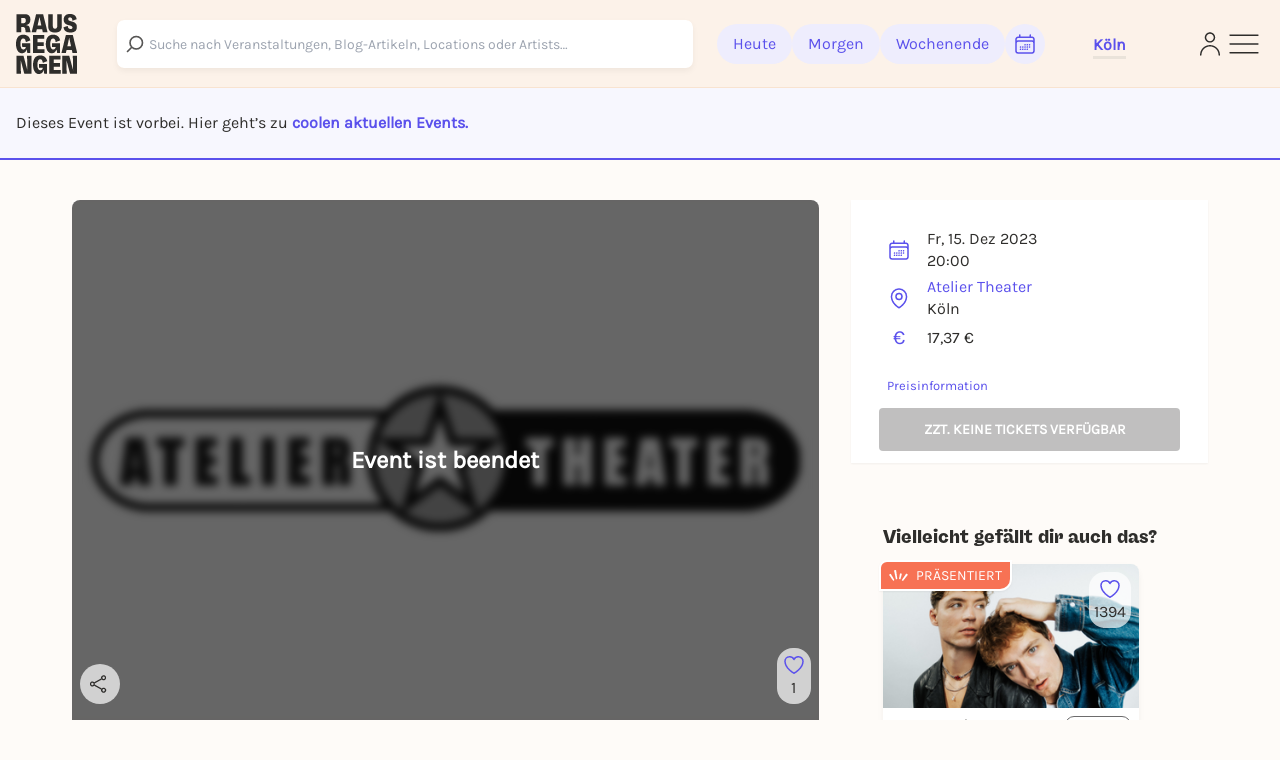

--- FILE ---
content_type: text/html; charset=utf-8
request_url: https://rausgegangen.de/events/cassy-carrington-im-zweifel-mehr-lametta-kopie-0/
body_size: 28246
content:






<!DOCTYPE html>
<html lang="de">
<head>
  <title>
  
  Cassy Carrington: 10 Jahre Im Zweifel mehr Lametta - Die Jubiläumsshow am 15.12.2023 in Köln - Rausgegangen Köln

  </title>
  
  <meta charset="utf-8"/>
  <meta name="viewport"
        content="width=device-width, height=device-height, initial-scale=1, minimum-scale=1.0, maximum-scale=1.0, user-scalable=0"/>
  <link rel="stylesheet" href="https://static.rausgegangen.de/static/utils/css/font-awesome.min.css">
  <link rel="stylesheet" href="https://static.rausgegangen.de/static/platform_web/css/leaflet.css">
  <link rel="stylesheet" href="https://static.rausgegangen.de/static/assets/platform_web/static/platform_web/css/facelift.entry.scss.js.975bd247.css" />
<script type="module" async="" defer="" src="https://static.rausgegangen.de/static/assets/platform_web/static/platform_web/css/facelift.entry.scss.js.cd56d99c.js"></script>
  <script nomodule="" src="https://static.rausgegangen.de/static/assets/platform_web/static/platform_web/css/facelift.entry.scss.js-legacy.e9bb33b9.js"></script>

  <link rel="apple-touch-icon-precomposed" sizes="32x32" href="https://static.rausgegangen.de/static/platform_web/images/favicon_32x32.png"/>
  
  
  
  
  <link rel="icon" type="image/png" href="https://static.rausgegangen.de/static/platform_web/images/favicon_32x32.png" sizes="32x32"/>
  
  



  
  <meta name="og:type" content="event"/>


  <meta name="image" content="https://imageflow.rausgegangen.de/url/https%3A//s3.eu-central-1.amazonaws.com/rausgegangen/KZZw5dLQCaa4YIsYTFyf_logo-atelier-theaterjpg?width=1200&amp;height=900&amp;mode=crop"/>

<meta property="og:image" content="https://imageflow.rausgegangen.de/url/https%3A//s3.eu-central-1.amazonaws.com/rausgegangen/KZZw5dLQCaa4YIsYTFyf_logo-atelier-theaterjpg?width=1200&amp;height=900&amp;mode=crop"/>


<meta name="twitter:image:src" content="https://imageflow.rausgegangen.de/url/https%3A//s3.eu-central-1.amazonaws.com/rausgegangen/KZZw5dLQCaa4YIsYTFyf_logo-atelier-theaterjpg?width=1200&amp;height=900&amp;mode=crop">





  <meta name="description" content="Cassy Carrington: 10 Jahre Im Zweifel mehr Lametta - Die Jubiläumsshow am 15.12.2023 in Köln ►  Alle Infos &amp; Tickets auf Rausgegangen!"/>

<meta property="og:description" content="Cassy Carrington: 10 Jahre Im Zweifel mehr Lametta - Die Jubiläumsshow am 15.12.2023 in Köln ►  Alle Infos &amp; Tickets auf Rausgegangen!"/>




  <meta name="title" content="Cassy Carrington: 10 Jahre Im Zweifel mehr Lametta - Die Jubiläumsshow am 15.12.2023 in Köln"/>

<meta property="og:title" content="Cassy Carrington: 10 Jahre Im Zweifel mehr Lametta - Die Jubiläumsshow am 15.12.2023 in Köln"/>

<meta name="twitter:title" content="Cassy Carrington: 10 Jahre Im Zweifel mehr Lametta - Die Jubiläumsshow am 15.12.2023 in Köln">




  <meta name="og:url" content="https://rausgegangen.de/events/cassy-carrington-im-zweifel-mehr-lametta-kopie-0/"/>


  <meta name="robots" content="noindex,follow"/>


  <script type="application/ld+json">{"@context": "https://schema.org", "@type": "Event", "name": "Cassy Carrington: 10 Jahre Im Zweifel mehr Lametta - Die Jubiläumsshow", "description": "Stille Nacht, heilige Nacht? Nicht bei Kölns „Queen of Christmas“ Cassy Carrington. In dieser bereits zum Kult gewordenen Weihnachtsshow ist alles möglich - vom Spontan-Gedicht mit Blockflöte bis zur erotischen Plauderei am Plastik-Kamin.  Mit Christmas-Klassikern, eigenen Songs und einzigartigem Entertainment stimmt Cassy wie jedes Jahr auf die besinnliche Zeit ein. Dabei wird das Publikum herzlich in die Show mit eingebunden. Zum 10-jährigen Jubiläum hat sich Cassy außerdem etwas ganz besonders festliches ausgedacht. ", "startDate": "2023-12-15T20:00+0100", "endDate": "2023-12-16T05:00+0100", "eventStatus": "https://schema.org/EventScheduled", "location": {"@type": "Place", "name": "Atelier Theater", "address": {"@type": "PostalAddress", "streetAddress": "Roonstraße 78", "addressLocality": "Köln", "postalCode": "50674", "addressCountry": "DE"}}, "image": ["https://s3.eu-central-1.amazonaws.com/rausgegangen/ukfhjeg0SguQHUH9HMay_Carrington.jpg"], "offers": {"@type": "AggregateOffer", "lowPrice": null, "highPrice": null, "priceCurrency": "EUR", "offerCount": 0, "offers": []}}</script>


  
    
    
    
    
    
      
      
        <link rel="alternate" href="https://rausgegangen.de/events/cassy-carrington-im-zweifel-mehr-lametta-kopie-0/" hreflang="de"/>
      
      
        <link rel="alternate" href="https://rausgegangen.de/events/cassy-carrington-im-zweifel-mehr-lametta-kopie-0/" hreflang="x-default"/>
      
    
      
      
        <link rel="alternate" href="https://rausgegangen.de/en/events/cassy-carrington-im-zweifel-mehr-lametta-kopie-0/" hreflang="en"/>
      
      
    
    
    <link rel="canonical" href="https://rausgegangen.de/events/cassy-carrington-im-zweifel-mehr-lametta-kopie-0/"/>
  
  <meta name="application-name" content="Rausgegangen"/>
  <meta name="apple-itunes-app" content="app-id=1021526071">

  

  <meta name="msapplication-TileColor" content="#FFFFFF"/>
  <meta name="msapplication-TileImage" content="mstile-144x144.png"/>
  <meta name="verification" content="a78de09932d4d184e722819983fdcffa"/>

  
  
  <script>
  function attachOnloadHandler(fn) {
    if (document.readyState == 'complete') {
      fn();
    } else {
      window.addEventListener('load', fn);
    }
  }
</script>


  
  
  
<script src="https://js.sentry-cdn.com/6f2890826fd84da5b1619a7574943ccb.min.js" crossorigin="anonymous"></script>

  
      <script type="text/javascript">
        var _iub = _iub || [];
        _iub.csConfiguration = {
          "lang": "de",
          "perPurposeConsent": true,
          "siteId": 1722775,
          "cookiePolicyId": 53917878,
          "banner": {
            "acceptButtonDisplay": true,
            "closeButtonRejects": true,
            "customizeButtonDisplay": true,
            "explicitWithdrawal": true,
            "listPurposes": true,
            "rejectButtonDisplay": true,
            "position": "float-top-center",
            
            
            
            
            
            
            
            
          }
        }
        ;
      </script>
      <script type="text/javascript" src="//cdn.iubenda.com/cs/iubenda_cs.js" charset="UTF-8" async></script>
    
  

  
  

  
  

  
  <script src="https://static.rausgegangen.de/static/platform_web/js/mux-player.js"></script>
</head>


  <body class="bg-red-75 pt-[72px] lg:pt-[88px]">

<script nomodule="" src="https://static.rausgegangen.de/static/assets/polyfills-legacy.496d2b92.js"></script>
<div id="root">
  <div class="site min-h-[100vh]">
    
      




  <style>
    [x-cloak] {
      display: none !important;
    }
  </style>

  
  <nav x-data="{showSearch: false}"
      class="autohide navbar fixed top-0 right-0 left-0 z-50 w-full flex flex-wrap items-center py-3 px-2 lg:px-4 navigation-bar"
      x-cloak>
    <div x-show="!showSearch" class="container mx-auto max-w-full">
      <div class="flex flex-row justify-between items-center w-full">
        <div class="h-fit lg:pr-10">
    
          <a
	    
	      href="/cologne/"
	    
            data-href-personalized="/city-slug/"
            onclick="_paq.push(['trackEvent', 'Header', 'Click Logo', 'Header - Click Logo']);">
            <img class="brand-logo"
                src="https://static.rausgegangen.de/static/platform_web/images/logos/logo_rausgegangen_freigeist.svg"
                alt="Rausgegangen" height="70px" width="70px">
          </a>
        </div>
        <div class="px-2 lg:px-0 flex items-center w-fit lg:w-full">

          

            <!-- search desktop -->
            
            <rg-search-navbar
              id="search-navbar-desktop"
              class="grow search-wrapper"
              search-page-url="/eventsearch/"
              search-api-url="/api/v1/search"
              is-mobile="false"
            ></rg-search-navbar>
            
            <!-- end search desktop -->

            
              <div class="flex-none hidden lg:flex gap-2 items-center pl-6" id="feed-buttons">
                <a class="button-header-day  font-medium"
                  
                    href="/cologne/"
                  
                  data-href-personalized="/city-slug/"
                  onclick="_paq.push(['trackEvent', 'Header', 'Click Today', 'Header - Click Today']);">
                  Heute
                </a>
                <a class="button-header-day font-medium "
                  
                    href="/cologne/tipps-fuer-morgen/"
                  
                  data-href-personalized="/city-slug/tipps-fuer-morgen/"
                  onclick="_paq.push(['trackEvent', 'Header', 'Click Tomorrow', 'Header - Click Tomorrow']);">
                  Morgen
                </a>
                <a class="button-header-day font-medium "
                  
                    href="/cologne/tipps-fuers-wochenende/"
                  
                  data-href-personalized="/city-slug/tipps-fuers-wochenende/"
                  onclick="_paq.push(['trackEvent', 'Header', 'Click Weekend', 'Header - Click Weekend']);">
                  Wochenende
                </a>
                <i class="button-header-calendar text-[#2E2D2B]"
                  aria-label="Kalender"
                  id="date-picker"
                  onclick="_paq.push(['trackEvent', 'Header', 'Click Calendar', 'Header - Click Calendar']);"
                  tabindex="0"
                >
                  <svg xmlns="http://www.w3.org/2000/svg" fill="none" viewBox="0 0 24 24" stroke-width="1.5"
                      stroke="currentColor" class="w-6 h-6">
                    <path stroke-linecap="round" stroke-linejoin="round"
                          d="M6.75 3v2.25M17.25 3v2.25M3 18.75V7.5a2.25 2.25 0 012.25-2.25h13.5A2.25 2.25 0 0121 7.5v11.25m-18 0A2.25 2.25 0 005.25 21h13.5A2.25 2.25 0 0021 18.75m-18 0v-7.5A2.25 2.25 0 015.25 9h13.5A2.25 2.25 0 0121 11.25v7.5m-9-6h.008v.008H12v-.008zM12 15h.008v.008H12V15zm0 2.25h.008v.008H12v-.008zM9.75 15h.008v.008H9.75V15zm0 2.25h.008v.008H9.75v-.008zM7.5 15h.008v.008H7.5V15zm0 2.25h.008v.008H7.5v-.008zm6.75-4.5h.008v.008h-.008v-.008zm0 2.25h.008v.008h-.008V15zm0 2.25h.008v.008h-.008v-.008zm2.25-4.5h.008v.008H16.5v-.008zm0 2.25h.008v.008H16.5V15z"/>
                  </svg>
                </i>
              </div>
            
          
          <div class="relative mx-8 lg:px-0 pt-1 lg:ml-12 border-b-[3px] border-b-beige-600">
            <button data-bs-toggle="modal"
                    onclick="_paq.push(['trackEvent', 'Header', 'Click City Selector Button', 'Header - Click City Selector Button']);"
                    data-bs-target="#city_select_modal_radius"
                    tabindex="0"
                    class="focus-visible:ring-2 focus-visible:ring-primary focus-visible:ring-offset-2 focus-visible:rounded-md"
                    aria-label="Städteauswahl"
                    aria-expanded="false">
                <span
                    x-data="{
                        activeCityName: window.modules.utils.getCookie('active_city_name') || 'Stadt auswählen ',
                        geospatial_query_type: window.modules.utils.getCookie('geospatial_query_type'),
                        geospatial_query_radius: window.modules.utils.getCookie('radius'),
                    }"
                    class="flex items-center leading-none space-x-1 text-normal font-bold text-primary transition ease-in-out delay-50 hover:-translate-y-1 hover:scale-105 duration-150">
                    <div class="font-bold" x-text="activeCityName"></div>
                    <template x-if="geospatial_query_type == 'CENTER_AND_RADIUS'">
                        <span class="text-sm text-bw-medium leading-none pointer-events-none pl-0">
                            <template x-if="geospatial_query_radius">
                                <span x-text="'('+parseInt(geospatial_query_radius)/1000+'km)'"
                                      class="text-sm text-bw-medium leading-none pointer-events-none pl-0"
                                ></span>
                            </template>
                        </span>
                    </template>
                </span>
            </button>
          </div>
        </div>
        <div class="flex justify-between items-center gap-2 lg:gap-4 flex-shrink-0">
          
          <div class="lg:hidden"
              @click="showSearch = !showSearch"
              onclick="_paq.push(['trackEvent', 'Header', 'Click Search Icon', 'Header - Click Search Icon']);">
            <img class="w-5 h-6 cursor-pointer mx-2"
                src="https://static.rausgegangen.de/static/platform_web/images/icons/search_narrow.svg"
                alt="search">
          </div>
          
          
            <div class="w-6">
              <a href="/login/?next=/events/cassy-carrington-im-zweifel-mehr-lametta-kopie-0/"
                aria-label="Login"
                onclick="_paq.push(['trackEvent', 'Header', 'Click Login Icon', 'Header - Click Login Icon']);">
                <img class="w-5 h-6 cursor-pointer" src="https://static.rausgegangen.de/static/platform_web/images/icons/profile.svg" alt="Login">
              </a>
            </div>
          

          <div class="flex items-center">
            <button type="button"
                    aria-label="Sidemenu"
                    data-bs-toggle="offcanvas"
                    data-bs-target="#offcanvasRight"
                    aria-controls="offcanvasRight"
                    onclick="_paq.push(['trackEvent', 'Header', 'Click Sidemenu Button', 'Header - Click Sidemenu Button']);"
                    tabindex="0"
                    class="focus-visible:ring-2 focus-visible:ring-primary focus-visible:ring-offset-2 focus-visible:rounded-md">
              <svg xmlns="http://www.w3.org/2000/svg"
                  fill="none"
                  viewBox="0 0 24 24"
                  stroke-width="1"
                  stroke="#2E2D2B"
                  class="w-10 h-10">
                <path stroke-linecap="round" stroke-linejoin="round" d="M3.75 6.75h16.5M3.75 12h16.5m-16.5 5.25h16.5"/>
              </svg>
            </button>
          </div>
        </div>
      </div>
    </div>
    
    <div x-show="showSearch" class="container mx-auto sm:px-4 flex max-w-full">
      <div @click="showSearch = !showSearch" class="w-8 flex justify-start items-center">
        <div height="24px">
          <svg xmlns="http://www.w3.org/2000/svg" fill="none" viewBox="0 0 24 24" stroke-width="2"
              stroke="#6D6C6D" class="w-5 h-5 opacity-80">
            <path stroke-linecap="round" stroke-linejoin="round" d="M10.5 19.5L3 12m0 0l7.5-7.5M3 12h18"/>
          </svg>
        </div>
      </div>

        <!-- search mobile -->
        <rg-search-navbar
          id="search-navbar-mobile"
          class="w-full search-wrapper"
          search-page-url="/eventsearch/"
          search-api-url="/api/v1/search"
          is-mobile="true"
        ></rg-search-navbar>
        <!-- end search mobile -->
    </div>
    
  </nav>








<div class="offcanvas offcanvas-end offcanvas-index slide-menu fixed bottom-0 flex flex-col invisible top-0 right-0 w-full lg:w-96 h-full overflow-y-auto"
     tabindex="-1" id="offcanvasRight" aria-labelledby="offcanvasRightLabel">
  <div class="h-fit flex flex-col">
    <div class="flex justify-between pr-4 pt-6 mr-2">
         <div class="relative mx-8 lg:px-0 pt-1 lg:ml-12 border-b-[3px] border-b-beige-600">
            
            <button data-bs-toggle="modal"
                onclick="_paq.push(['trackEvent', 'Sidemenu', 'Click City Selector Button', 'Sidemenu - Click City Selector Button']);"
                data-bs-target="#city_select_modal_radius"
                data-bs-dismiss="offcanvas"
            >
            <span
                x-data="{
                    activeCityName: window.modules.utils.getCookie('active_city_name') || 'Stadt auswählen ',
                    geospatial_query_type: window.modules.utils.getCookie('geospatial_query_type'),
                    geospatial_query_radius: window.modules.utils.getCookie('radius'),
                }"
                class="leading-none flex items-center text-sm font-bold text-primary">
                <div class="font-bold" x-text="activeCityName"></div>
                <template x-if="geospatial_query_type == 'CENTER_AND_RADIUS'">
                    <span class="text-sm text-bw-medium leading-none pointer-events-none pl-0">
                        <template x-if="geospatial_query_radius">
                            <span x-text="'('+parseInt(geospatial_query_radius)/1000+'km)'"
                                  class="text-sm text-bw-medium leading-none pointer-events-none pl-0"
                            ></span>
                        </template>
                    </span>
                </template>
            </span>
        </button>

          
        </div>
      <button type="button" class="btn-close h-10 w-10" data-bs-dismiss="offcanvas"
              aria-label="Close">
      </button>
    </div>
    <div class="offcanvas-body overflow-y-auto px-4 lg:pl-12 mt-4 z-40 h-fit">
      <div class="link-container font-medium flex flex-col items-start">
        <a href="/eventsearch/"
           data-href-personalized="/eventsearch/"
           onclick="_paq.push(['trackEvent', 'Burgermenu', 'Click Eventfilter', 'Burgermenu - Click Eventfilter']);">Eventsuche</a>
        <a href="/eventsearch/?lottery=3"
           data-href-personalized="/eventsearch/?lottery=3"
           onclick="_paq.push(['trackEvent', 'Burgermenu', 'Click Verlosungen', 'Burgermenu - Click Verlosungen']);">Verlosungen</a>
        <a href="/eventsearch/?ticketing=3"
           data-href-personalized="/eventsearch/?ticketing=3"
           onclick="_paq.push(['trackEvent', 'Burgermenu', 'Click Tickets', 'Burgermenu - Click Tickets']);">Tickets</a>
        <a href="/locations/"
           onclick="_paq.push(['trackEvent', 'Burgermenu', 'Click Locations', 'Burgermenu - Click Locations']);">Locations</a>
        <a href="/artists/"
           onclick="_paq.push(['trackEvent', 'Burgermenu', 'Click Artists', 'Burgermenu - Click Artists']);">Artists</a>
        <a href="/organizers/"
           onclick="_paq.push(['trackEvent', 'Burgermenu', 'Click Organizer', 'Burgermenu - Click Organizer']);">Organizer</a>
        <a href="/cologne/blog/"
           data-href-personalized="/city-slug/blog/"
           onclick="_paq.push(['trackEvent', 'Burgermenu', 'Click Blog', 'Burgermenu - Click Blog']);">Blog</a>
      </div>
      <div class="link-container font-medium flex flex-col items-start">
        <a href="/team/"
           onclick="_paq.push(['trackEvent', 'Burgermenu', 'Click Team', 'Burgermenu - Click Team']);">Team</a>
        <a href="/jobs/"
           onclick="_paq.push(['trackEvent', 'Burgermenu', 'Click Jobs', 'Burgermenu - Click Jobs']);">Jobs</a>
        <a href="https://support.rausgegangen.de/support/home"
           target="_blank"
           rel="noopener"
           onclick="_paq.push(['trackEvent', 'Burgermenu', 'Click Kontakt', 'Burgermenu - Click Kontakt']);">Hilfe & Kontakt</a>
      </div>
      <div class="link-container font-medium flex flex-col items-start">
        <a href="https://zentrale.events/?mtm_campaign=burgermenue&mtm_kwd=web"
           target="_blank"
           rel="noopener"
           onclick="_paq.push(['trackEvent', 'Burgermenu', 'Click Fuer Veranstalter:innen', 'Burgermenu - Click Fuer Veranstalter:innen']);">Für Veranstalter:innen</a>
        <a href="/cooperation/"
           onclick="_paq.push(['trackEvent', 'Burgermenu', 'Click Fuer Brands', 'Burgermenu - Click Fuer Brands']);">Für Brands</a>
      </div>
      <div class="link-container-noborder font-medium flex flex-col items-start">
        <a href="/blog/rausgegangen-geheimkonzerte/"
           onclick="_paq.push(['trackEvent', 'Burgermenu', 'Click Geheimkonzerte', 'Burgermenu - Click Geheimkonzerte']);">Geheimkonzerte</a>
        <a href="https://t.rausgegangen.de/tickets/rausgegangen-geheimkonzert-gutschein"
           target="_blank"
           rel="noopener"
           onclick="_paq.push(['trackEvent', 'Burgermenu', 'Click Geheimkonzerte Gutschein', 'Burgermenu - Click Geheimkonzerte Gutschein']);">Geheimkonzerte Gutschein</a>
        <a href="/organizations/love-at-first-slide-by-rausgegangen/"
           onclick="_paq.push(['trackEvent', 'Burgermenu', 'Click Love at First Slide', 'Burgermenu - Click Love at First Slide']);">Love at First Slide</a>
      </div>
    </div>
  </div>
  <span class="text-sm pl-4 lg:pl-12 pt-4 hidden md:block">Jetzt die Rausgegangen App runterladen!</span>
  <div class="hidden lg:flex flex-row flex-nowrap justify-start pl-4 lg:pl-12">
      <a class="mr-2"
         href='https://itunes.apple.com/us/app/rausgegangen/id1021526071?l=de&ls=1&mt=8'>
    <img
      width="130px"
      height="40px"
      alt='Apple App Store'
      src='https://static.rausgegangen.de/static/platform_web/images/other/Download_on_the_App_Store_Badge.svg'/></a>
      <a class="mr-3"
         href='https://play.google.com/store/apps/details?id=com.codekarussell.rausgegangen&referrer=utm_source%3DEventBetweenText%26utm_medium%3Dcpc%26anid%3Dadmob&pcampaignid=pcampaignidMKT-Other-global-all-co-prtnr-py-PartBadge-Mar2515-1'>
    <img
      width="130px"
      height="40px"
      alt='Jetzt bei Google Play'
      src='https://static.rausgegangen.de/static/platform_web/images/other/Google_Play_Store_badge_EN.svg'/></a>
  </div>

  
    <a href="/login/" class="flex items-center pl-4 lg:pl-12 py-2 md:py-4">
      <svg xmlns="http://www.w3.org/2000/svg"
           fill="none"
           viewBox="0 0 24 24"
           stroke-width="1.5"
           stroke="#5B51EC"
           class="w-6 h-6">
        <path stroke-linecap="round"
              stroke-linejoin="round"
              d="M15.75 9V5.25A2.25 2.25 0 0013.5 3h-6a2.25 2.25 0 00-2.25 2.25v13.5A2.25 2.25 0 007.5 21h6a2.25 2.25 0 002.25-2.25V15M12 9l-3 3m0 0l3 3m-3-3h12.75"/>
      </svg>
      <span class="text-primary text-sm font-bold pl-1">Anmelden</span>
    </a>
  

  <div class="h-full flex flex-col justify-end pl-4 lg:pl-12 pb-4">
    <a href="/impressum/"
       class="text-sm leading-none"
       onclick="_paq.push(['trackEvent', 'Burgermenu', 'Click Impressum', 'Burgermenu - Click Impressum']);">Impressum</a>
    <a href="/blog/teilnahmebedingungen-gewinnspiel/"
       class="text-sm leading-none"
       onclick="_paq.push(['trackEvent', 'Burgermenu', 'Click Teilnahmebedingungen für Gewinnspiele', 'Burgermenu - Click Teilnahmebedingungen für Gewinnspiele', 0]);">
      Teilnahmebedingungen Gewinnspiele
    </a>
    







<div class="flex">
  
    <form action="/i18n/setlang/" method="post">
      
        
      
      <input name="next" type="hidden" value="/events/cassy-carrington-im-zweifel-mehr-lametta-kopie-0/">
      <input name="language" type="hidden" value="de">
      <button type="submit"
        
              disabled
              class="underline"
              >
        <span>Deutsch</span>
      </button>
    </form>
    
      <span class="mx-1">|</span>
    
  
    <form action="/i18n/setlang/" method="post">
      
        
      
      <input name="next" type="hidden" value="/en/events/cassy-carrington-im-zweifel-mehr-lametta-kopie-0/">
      <input name="language" type="hidden" value="en">
      <button type="submit"
        class="hover:text-primary">
        <span>English</span>
      </button>
    </form>
    
  
</div>
  </div>
</div>


    
    
  
  

<div
        id="ticket_info_modal"
        class="fade fixed modal-zIndex top-0 left-0 hidden w-full h-full outline-none overflow-x-hidden overflow-y-auto"
        tabindex="-1"
        aria-hidden="true"
>
    <div class="modal-dialog relative p-7 rounded-lg bg-white !my-10 lg:!my-24 mx-4 sm:mx-auto">
        <button class="absolute right-4 top-4" type="button" data-bs-dismiss="modal" aria-label="Close">✕</button>
        <div>
            <strong class="text-[24px] md:text-base">Das sagt der/die Veranstalter:in dazu: </strong>
            <div class="mt-4">
                
            </div>
        </div>
    </div>
</div>

  <div class="bg-purple-50 w-full border-b-2 border-primary py-4 md:py-6 px-4">
    <span>
      
        Dieses Event ist vorbei. Hier geht’s zu 
        
          <a href="#more-events" class="text-primary font-bold">coolen aktuellen Events.</a>
        
      
    </span>
  </div>
  <div class="container mx-auto sm:px-4 event-container hover-tile"
       x-data="{ subeventSlug: 'cassy-carrington-im-zweifel-mehr-lametta-kopie-0', subeventTitle: 'Cassy Carrington: 10 Jahre Im Zweifel mehr Lametta \u002D Die Jubiläumsshow | 15.12.2023', isFavorite: false, counter: 1, }">
    
    
      


<script type="module" async="" defer="" src="https://static.rausgegangen.de/static/assets/dorf/static/dorf/js/entrypoints/ticketing_widget.entry.jsx.1e3b2f48.js"></script>
<script nomodule="" src="https://static.rausgegangen.de/static/assets/dorf/static/dorf/js/entrypoints/ticketing_widget.entry.jsx-legacy.2209eaa0.js"></script>

<div
  id="ticketing_modal"
  class="fixed fade modal-zIndex top-0 left-0 w-full h-full outline-none overflow-x-hidden overflow-y-auto"
  style="display: none;"
  tabindex="-1"
  aria-hidden="true"
  data-bs-backdrop="static"
  data-bs-keyboard="false"
>
  <rg-ticketing-sheet
    active="false"
    widget-url="/tickets/cassy-carrington-im-zweifel-mehr-lametta-kopie/widget"
    buy-tickets-url="/tickets/buy"
    success-url="/tickets/<token>/success"
    discount-code-url="/tickets/discount-codes/<code>"
    login-url="/tickets/login"
    signup-url="/tickets/signup"
    user-url="/tickets/user"
    subevent-slug="cassy-carrington-im-zweifel-mehr-lametta-kopie-0"
    logged-in="false"
    google-analytics-tracking-id=""
    facebook-pixel-tracking-id="988290874543461"
    tiktok-pixel-tracking-id=""
    meta-server-side-url="/api/v1/meta-tracking"
  ></rg-ticketing-sheet>
</div>

<script>
  var myModalEl = document.getElementById('ticketing_modal');
  myModalEl.addEventListener('show.bs.modal', async function (event) {
    const el = document.querySelector('rg-ticketing-sheet');
    el.setAttribute("active", true);
    myModalEl.removeAttribute('aria-hidden');
  });
  
  myModalEl.addEventListener('hide.bs.modal', async function (event) {
    const el = document.querySelector('rg-ticketing-sheet');
    el.setAttribute("active", false);
    
    const focusedElement = myModalEl.querySelector(':focus');
    if (focusedElement) {
      focusedElement.blur();
    }
    
    myModalEl.setAttribute('aria-hidden', 'true');
  });
</script>

    
    
    <div class="flex flex-wrap relative">
      

















      <div class="w-full lg:w-2/3 px-4">
        <div class="event-detail-intro">
          <div class="relative rounded-t overflow-hidden">
            <div class="absolute inset-0 bg-black bg-opacity-60 rounded-t-lg flex items-center justify-center z-10 pointer-events-none">
              <span class="text-white text-2xl font-bold">Event ist beendet</span>
            </div>
            <img src="https://imageflow.rausgegangen.de/url/https%3A//s3.eu-central-1.amazonaws.com/rausgegangen/KZZw5dLQCaa4YIsYTFyf_logo-atelier-theaterjpg?width=1200&amp;height=900&amp;mode=crop"
                 alt="Cassy Carrington: 10 Jahre Im Zweifel mehr Lametta - Die Jubiläumsshow"
                 class="w-full h-full object-cover aspect-video bg-black bg-opacity-70 grayscale blur-sm">
            <div class="absolute right-2 lg:bottom-4 flex flex-col lg:flex-row lg:w-full h-full lg:h-fit lg:pl-4 py-2 lg:py-0 justify-between items-end">
              <span x-data="{url: 'https://rausgegangen.de/events/cassy-carrington-im-zweifel-mehr-lametta-kopie-0/?mtm_campaign=teilen_event&mtm_kwd=web'}"
                    class="share-btn cursor-pointer"
                    @click="modules.share.openShareModal; _paq.push(['trackEvent', 'Event', 'Share', 'subevent:cassy-carrington-im-zweifel-mehr-lametta-kopie-0', 1000]);">
                <svg xmlns="http://www.w3.org/2000/svg"
                     fill="none"
                     viewBox="0 0 24 24"
                     stroke-width="1.5"
                     stroke="currentColor"
                     class="w-5 h-5 lg:w-6 lg:h-6 lg:pr-1">
                  <path stroke-linecap="round" stroke-linejoin="round" d="M7.217 10.907a2.25 2.25 0 100 2.186m0-2.186c.18.324.283.696.283 1.093s-.103.77-.283 1.093m0-2.186l9.566-5.314m-9.566 7.5l9.566 5.314m0 0a2.25 2.25 0 103.935 2.186 2.25 2.25 0 00-3.935-2.186zm0-12.814a2.25 2.25 0 103.933-2.185 2.25 2.25 0 00-3.933 2.185z" />
                </svg>
              </span>
              




  <div class="like-button flex flex-col items-center justify-center cursor-pointer"
       @click.prevent="$store.loginModal.setAction('like-show__cassy\u002Dcarrington\u002Dim\u002Dzweifel\u002Dmehr\u002Dlametta\u002Dkopie\u002D0');_paq.push(['trackEvent', 'Event', 'Favorite', 'Login Modal - cassy\u002Dcarrington\u002Dim\u002Dzweifel\u002Dmehr\u002Dlametta\u002Dkopie\u002D0', 1000])"
       data-bs-toggle="modal"
       data-bs-target="#loginModal"
       x-data="{
               counter: 1,
               }"
       tabindex="0"
       aria-label="Füge dieses Event zu deinen Favoriten hinzu"
  >
    <svg xmlns="http://www.w3.org/2000/svg" viewBox="0 0 24 24" stroke-width="1.5" stroke="#5B51EC"
         class="heart-outline-purple w-6 h-6">
	    <path fill="none" stroke-linecap="round" stroke-linejoin="round"
            d="M21 8.25c0-2.485-2.099-4.5-4.688-4.5-1.935 0-3.597 1.126-4.312 2.733-.715-1.607-2.377-2.733-4.313-2.733C5.1 3.75 3 5.765 3 8.25c0 7.22 9 12 9 12s9-4.78 9-12z"/>
    </svg>
    <span x-show="counter != 0" class="like-counter" x-text="counter"></span>
  </div>


            </div>
          </img>
        </div>
        <div class="event-detail-intro-header flex flex-col justify-between">
          <div>
            
              <div class="picture-credits text-[#2E2D2B] pb-1">
                FOTO:
                © Atelier Theater GmbH
              </div>
            
            <h1 class="py-1 text-md" tabindex="0">Cassy Carrington: 10 Jahre Im Zweifel mehr Lametta - Die Jubiläumsshow</h1>
          </div>
          <div class="flex flex-col">
            <div class="w-full lg:w-4/6">
              
              
              
              
                <a class="text-pill-outline outline-color-blue mb-1"
                   href="/cologne/kategorie/theater/">
                  Theater
                </a>
              
              
                
                  <a class="text-pill-outline mb-1"
                     onclick="_paq.push(['trackEvent', 'Event', 'Click Tag', 'subevent:cassy-carrington-im-zweifel-mehr-lametta-kopie-0', 1000]);"
                     href="/cologne/tags/trash/">trash</a>
                
                  <a class="text-pill-outline mb-1"
                     onclick="_paq.push(['trackEvent', 'Event', 'Click Tag', 'subevent:cassy-carrington-im-zweifel-mehr-lametta-kopie-0', 1000]);"
                     href="/cologne/tags/weihnachten/">weihnachten</a>
                
                  <a class="text-pill-outline mb-1"
                     onclick="_paq.push(['trackEvent', 'Event', 'Click Tag', 'subevent:cassy-carrington-im-zweifel-mehr-lametta-kopie-0', 1000]);"
                     href="/cologne/tags/chanson/">chanson</a>
                
                  <a class="text-pill-outline mb-1"
                     onclick="_paq.push(['trackEvent', 'Event', 'Click Tag', 'subevent:cassy-carrington-im-zweifel-mehr-lametta-kopie-0', 1000]);"
                     href="/cologne/tags/klassiker/">klassiker</a>
                
                  <a class="text-pill-outline mb-1"
                     onclick="_paq.push(['trackEvent', 'Event', 'Click Tag', 'subevent:cassy-carrington-im-zweifel-mehr-lametta-kopie-0', 1000]);"
                     href="/cologne/tags/drag-queen/">drag queen</a>
                
                  <a class="text-pill-outline mb-1"
                     onclick="_paq.push(['trackEvent', 'Event', 'Click Tag', 'subevent:cassy-carrington-im-zweifel-mehr-lametta-kopie-0', 1000]);"
                     href="/cologne/tags/besinnlichkeit/">besinnlichkeit</a>
                
                  <a class="text-pill-outline mb-1"
                     onclick="_paq.push(['trackEvent', 'Event', 'Click Tag', 'subevent:cassy-carrington-im-zweifel-mehr-lametta-kopie-0', 1000]);"
                     href="/cologne/tags/comedy_1/">comedy</a>
                
              
              
            </div>
              <div class="py-1">
                






<div
  id="social_onboarding_sapu_modal"
  class="fade fixed modal-zIndex inset-0 hidden w-full h-full overflow-x-hidden overflow-y-auto"
  tabindex="-1"
  aria-hidden="true"
>
  <div class="w-full h-full flex items-center justify-center">
    <div class="modal-dialog relative w-11/12 lg:max-w-[640px] p-8 rounded-md !mx-auto bg-white overflow-hidden shadow-xl isolate [&>svg]:absolute [&>svg]:inset-0 [&>svg]:w-full [&>svg]:h-full [&>svg]:-z-10 [&>svg]:pointer-events-none">
        <svg width="932" height="705" viewBox="0 0 932 705" fill="none" xmlns="http://www.w3.org/2000/svg">
<g filter="url(#filter0_f_1875_25393)">
<ellipse cx="342" cy="316.505" rx="87" ry="61.5055" fill="#4F26F5"/>
</g>
<g opacity="0.6" filter="url(#filter1_f_1875_25393)">
<ellipse cx="590" cy="388.511" rx="87" ry="61.5055" fill="#F65C38"/>
</g>
<defs>
<filter id="filter0_f_1875_25393" x="0.0549316" y="0.0549316" width="683.89" height="632.901" filterUnits="userSpaceOnUse" color-interpolation-filters="sRGB">
<feFlood flood-opacity="0" result="BackgroundImageFix"/>
<feBlend mode="normal" in="SourceGraphic" in2="BackgroundImageFix" result="shape"/>
<feGaussianBlur stdDeviation="127.473" result="effect1_foregroundBlur_1875_25393"/>
</filter>
<filter id="filter1_f_1875_25393" x="248.055" y="72.0608" width="683.89" height="632.901" filterUnits="userSpaceOnUse" color-interpolation-filters="sRGB">
<feFlood flood-opacity="0" result="BackgroundImageFix"/>
<feBlend mode="normal" in="SourceGraphic" in2="BackgroundImageFix" result="shape"/>
<feGaussianBlur stdDeviation="127.473" result="effect1_foregroundBlur_1875_25393"/>
</filter>
</defs>
</svg>
        <button
          class="absolute right-6 top-6 z-50 text-bw-medium social-onboarding-dismissal-on-click"
          type="button"
          data-bs-dismiss="modal"
          aria-label="Close"
        >
          <svg width="32" height="32" viewBox="0 0 32 32" fill="none" xmlns="http://www.w3.org/2000/svg">
<path d="M10 22L22 10M10 10L22 22" stroke="currentColor" stroke-width="1.5" stroke-linecap="round" stroke-linejoin="round"/>
</svg>
        </button>

        <div class="relative h-full w-full flex items-center justify-center">
            <div class="md:w-[358px] h-[277px]">
              <div class="absolute left-1/2 top-1/2 transform -translate-x-1/2 -translate-y-1/2">

                <div class="flex flex-col items-center justify-end gap-6 px-4 pt-[54px] pb-4">

                  <div class="flex flex-col items-center gap-8 w-full">

                    <div class="w-[358px] h-[277px] flex flex-col items-center relative">

                      <div class="absolute left-1/2 top-1/2 transform -translate-x-1/2 -translate-y-1/2">
                        <div
                          class="bg-white rounded-full shadow flex flex-row items-center gap-1 p-3">
                          <div class="flex flex-row items-center">
                            <div class="w-6 h-6 rounded-full overflow-hidden border-[0.7px] border-white bg-white -mr-3 z-10 shadow">
                              <img
                                src="/static/platform_web/images/profile1.png"
                                alt="Profile" class="w-full h-full object-cover" />
                            </div>
                            <div class="w-6 h-6 rounded-full overflow-hidden border-[0.7px] border-white bg-white -mr-3 z-20 shadow">
                              <img
                                src="/static/platform_web/images/profile2.png"
                                alt="Profile" class="w-full h-full object-cover" />
                            </div>
                            <div class="w-6 h-6 rounded-full overflow-hidden border-[0.7px] border-white bg-white -mr-3 z-30 shadow">
                              <img
                                src="/static/platform_web/images/profile3.png"
                                alt="Profile" class="w-full h-full object-cover" />
                            </div>
                            <div class="w-6 h-6 rounded-[70.87px] bg-white flex flex-col justify-center items-center z-40 shadow">
                              <span class="text-[#4F26F5] text-[8.5px] font-medium leading-[1.4]">+3</span>
                            </div>
                          </div>
                          <div class="rounded-[100px] flex flex-col justify-center ml-2">
                            <span class="text-[#292929] text-xs font-medium leading-[1.4] whitespace-nowrap">6 Friends gefällt das</span>
                          </div>
                        </div>
                      </div>

                      <div class="absolute animate-float1 w-[3.6rem] h-[3.6rem] transform -translate-x-1/2 -translate-y-1/2" style="left: calc(50% - 7rem); top: calc(50% - 4rem);">
                        <div
                          class="w-full h-full rounded-[1.8rem] overflow-hidden relative border-[3px] border-white bg-white shadow">
                          <img src="/static/platform_web/images/profile1.png"
                            alt="Profile" class="w-full h-full object-cover" />
                        </div>
                      </div>

                      <div class="absolute animate-float2 w-[3.9rem] h-[3.9rem] transform -translate-x-1/2 -translate-y-1/2" style="left: calc(50% + 0rem); top: calc(50% - 5rem);">
                        <div
                          class="w-full h-full rounded-[1.95rem] overflow-hidden relative border-[3px] border-white bg-white shadow">
                          <img src="/static/platform_web/images/profile2.png"
                            alt="Profile" class="w-full h-full object-cover" />
                        </div>
                      </div>

                      <div class="absolute animate-float3 w-[3.7rem] h-[3.7rem] transform -translate-x-1/2 -translate-y-1/2" style="left: calc(50% + 7rem); top: calc(50% - 4rem);">
                        <div
                          class="w-full h-full rounded-[1.85rem] overflow-hidden relative border-[3px] border-white bg-white shadow">
                          <img src="/static/platform_web/images/profile3.png"
                            alt="Profile" class="w-full h-full object-cover" />
                        </div>
                      </div>

                      <div class="absolute animate-float4 w-[3.6rem] h-[3.6rem] transform -translate-x-1/2 -translate-y-1/2" style="left: calc(50% + 8rem); top: calc(50% + 3rem);">
                        <div
                          class="w-full h-full rounded-[1.8rem] overflow-hidden relative border-[3px] border-white bg-white shadow">
                          <img src="/static/platform_web/images/profile4.png"
                            alt="Profile" class="w-full h-full object-cover" />
                        </div>
                      </div>

                      <div class="absolute animate-float5 w-[3.8rem] h-[3.8rem] transform -translate-x-1/2 -translate-y-1/2" style="left: calc(50% + 3rem); top: calc(50% + 5rem);">
                        <div
                          class="w-full h-full rounded-[1.9rem] overflow-hidden relative border-[3px] border-white bg-white shadow">
                          <img src="/static/platform_web/images/profile5.png"
                            alt="Profile" class="w-full h-full object-cover" />
                        </div>
                      </div>

                      <div class="absolute animate-float6 w-[3.5rem] h-[3.5rem] transform -translate-x-1/2 -translate-y-1/2" style="left: calc(50% - 2rem); top: calc(50% + 5rem);">
                        <div
                          class="w-full h-full rounded-[1.75rem] overflow-hidden relative border-[3px] border-white bg-white shadow">
                          <img src="/static/platform_web/images/profile6.png"
                            alt="Profile" class="w-full h-full object-cover" />
                        </div>
                      </div>

                      <div class="absolute animate-float7 w-[3.8rem] h-[3.8rem] transform -translate-x-1/2 -translate-y-1/2" style="left: calc(50% - 7rem); top: calc(50% + 4rem);">
                        <div
                          class="w-full h-full rounded-[1.9rem] overflow-hidden relative border-[3px] border-white bg-white shadow">
                          <img src="/static/platform_web/images/profile7.png"
                            alt="Profile" class="w-full h-full object-cover" />
                        </div>
                      </div>

                    </div>

                  </div>

                </div>

              </div>
            </div>
        </div>

        <div class="flex flex-col justify-center items-center gap-y-4">
          <h1 class="text-3xl text-center leading-none">
            Gemeinsam Events erleben
          </h1>
          <span class="text-center text-bw-medium max-w-xl">
            Events werden noch schöner wenn wir sie teilen! Deshalb kannst du dich jetzt mit Friends und anderen Usern vernetzen um Events gemeinsam zu besuchen.
          </span>
         
             <a href="/login/?next=/events/cassy-carrington-im-zweifel-mehr-lametta-kopie-0/"
                onclick="_paq.push(['trackEvent', 'Social Transition', 'Click Start Modal']);"
                class="inline-flex items-center gap-2 px-8 py-3 rounded-md bg-primary">
                 <span class="text-white font-semibold uppercase leading-6">
                  Loslegen
                </span>
                <span class="inline-block text-white w-5 h-5">
                  <svg xmlns="http://www.w3.org/2000/svg" fill="none" viewBox="0 0 24 24" stroke-width="1.5" stroke="currentColor" class="size-6">
  <path stroke-linecap="round" stroke-linejoin="round" d="M13.5 4.5 21 12m0 0-7.5 7.5M21 12H3" />
</svg>
                </span>
             </a>
         
        </div>
    </div>
  </div>
</div>

  <button
    type="button"
    data-bs-toggle="modal"
    data-bs-target="#social_onboarding_sapu_modal"
    class="flex items-center justify-center gap-2 p-1 text-sm group"
  >
    <span><svg width="24" height="24" viewBox="0 0 24 24" fill="none" xmlns="http://www.w3.org/2000/svg">
<path d="M11.645 20.9107L11.6384 20.9072L11.6158 20.8949C11.5965 20.8844 11.5689 20.8693 11.5336 20.8496C11.4629 20.8101 11.3612 20.7524 11.233 20.6769C10.9765 20.5261 10.6132 20.3039 10.1785 20.015C9.31074 19.4381 8.15122 18.5901 6.9886 17.5063C4.68781 15.3615 2.25 12.1751 2.25 8.25C2.25 5.32194 4.7136 3 7.6875 3C9.43638 3 11.0023 3.79909 12 5.0516C12.9977 3.79909 14.5636 3 16.3125 3C19.2864 3 21.75 5.32194 21.75 8.25C21.75 12.1751 19.3122 15.3615 17.0114 17.5063C15.8488 18.5901 14.6893 19.4381 13.8215 20.015C13.3868 20.3039 13.0235 20.5261 12.767 20.6769C12.6388 20.7524 12.5371 20.8101 12.4664 20.8496C12.4311 20.8693 12.4035 20.8844 12.3842 20.8949L12.3616 20.9072L12.355 20.9107L12.3523 20.9121C12.1323 21.0289 11.8677 21.0289 11.6477 20.9121L11.645 20.9107Z" fill="#4F26F5"/>
</svg></span>
    <div class="group-hover:text-primary">
        
          
            Gefällt <span class="font-medium text-inherit">1 Person</span>
          
    
    </div>
  </button>

              </div>
          </div>
        </div>
      </div>
    </div>
    <div class="w-full mt-4 lg:mt-0 lg:w-1/3 px-4 lg:absolute lg:top-0 lg:right-0">
      
      <div class="event-detail-sidebar sticky-sidebar break-word">
        <div class="bg-white shadow-sm lg:px-4 lg:pt-4">
          <div class="p-3">
            <div class="w-full flex flex-col lg:px-2">
              <div class="w-full flex flex-row items-center py-1 lg:py-0 mb-1 text-primary">
                <svg xmlns="http://www.w3.org/2000/svg" fill="none" viewBox="0 0 24 24" stroke-width="1.5"
	 stroke="currentColor" class="w-6 h-6">
	<path stroke-linecap="round" stroke-linejoin="round"
		  d="M6.75 3v2.25M17.25 3v2.25M3 18.75V7.5a2.25 2.25 0 012.25-2.25h13.5A2.25 2.25 0 0121 7.5v11.25m-18 0A2.25 2.25 0 005.25 21h13.5A2.25 2.25 0 0021 18.75m-18 0v-7.5A2.25 2.25 0 015.25 9h13.5A2.25 2.25 0 0121 11.25v7.5m-9-6h.008v.008H12v-.008zM12 15h.008v.008H12V15zm0 2.25h.008v.008H12v-.008zM9.75 15h.008v.008H9.75V15zm0 2.25h.008v.008H9.75v-.008zM7.5 15h.008v.008H7.5V15zm0 2.25h.008v.008H7.5v-.008zm6.75-4.5h.008v.008h-.008v-.008zm0 2.25h.008v.008h-.008V15zm0 2.25h.008v.008h-.008v-.008zm2.25-4.5h.008v.008H16.5v-.008zm0 2.25h.008v.008H16.5V15z"/>
</svg>
                <div class="flex flex-col ml-4">
                  
                    <span>Fr, 15. Dez 2023</span>
                    <span>20:00</span>
                  
                  
                </div>
              </div>
              <div class="w-full flex flex-row items-center text-primary">
                <svg xmlns="http://www.w3.org/2000/svg" fill="none" viewBox="0 0 24 24" stroke-width="1.5" stroke="currentColor" class="w-6 h-6">
	<path stroke-linecap="round" stroke-linejoin="round" d="M15 10.5a3 3 0 11-6 0 3 3 0 016 0z" />
	<path stroke-linecap="round" stroke-linejoin="round" d="M19.5 10.5c0 7.142-7.5 11.25-7.5 11.25S4.5 17.642 4.5 10.5a7.5 7.5 0 1115 0z" />
</svg>

                <div class="flex flex-col ml-4">
                  
                    
                      <a class="color-blue"
                         href="/locations/ateliertheater/">
                        <span class="text-primary hover:text-orange-700"
                              style="word-break: break-word">Atelier Theater</span></a>
                    
                    <span>Köln</span>
                  
                </div>
              </div>
            </div>
            <div class="w-full pt-1 lg:px-2">
              <div class="flex items-center">
                <span class="flex items-center justify-center w-6 text-primary text-md-1 mr-4">€</span>
                <span>17,37 €</span>
              </div>
              
                <br>
                <a class="text-primary text-xs"
                   href="#price-description">Preisinformation</a>
              
            </div>
            <div class="flex flex-col-reverse lg:flex-col">
              
              <div class="pt-3">
                
                  
                
                
                  
                    
                      <button data-bs-toggle="modal"
                              data-bs-target="#ticket_info_modal"
                              class="w-full flex justify-center items-center rounded py-3 px-6 bg-bw-dark opacity-30 text-white cursor-not-allowed"
                              disabled>
                        <div class="font-bold text-sm mr-2">ZZT. KEINE TICKETS VERFÜGBAR</div>
                        
                      </button>
                    
                  
                
              </div>
            </div>
          </div>
          <div class="rounded mt-2 px-3 lg:px-6 bg-white">
            
          </div>
        </div>
        
          <div class="w-full px-4 mt-2">
            <div class="event-detail-sidebar hidden lg:block px-4 py-4">
              <h6 class="pb-2 lg:pb-0 text-base my-4">Vielleicht gefällt dir auch das?</h6>
              
                <div class="impression-promotion-slot"
                     data-track-content
                     data-content-name="Promotion-Slot-Subevent-Sidebar"
                     data-content-piece='{"subevent": "e429c348-fd2c-4db4-9b68-49c50c8667fa", "promotion": "f7215d2c-868e-42df-8231-7a0467d89f34", "promotion_model": "Promotion"}'
                     data-content-target="/events/hero-tour-2026-15/">
                  





<div class="tile-medium lg:mb-2"








>
  <a
    class="event-tile medium w-full"
    onclick="_paq.push(['trackEvent', 'Feed', 'Click Subevent Tile', 'subevent:hero-tour-2026-15']);"
    href="/events/hero-tour-2026-15/?mtm_campaign=impressionbanner&mtm_kwd=paid"
    
    
  >
    <div class="aspect-video relative">
      <div class="absolute -top-1 -left-1 z-30">
        
    <div class="w-fit px-2 py-2 flex items-center justify-center bg-orange-700 border-2 border-white shadow-sm rounded-br-xl rounded-tl-lg">
        <div class="text-white"><?xml version="1.0" encoding="utf-8"?>
<svg version="1.1" id="Ebene_1" class="w-[19px] h-[11px]" xmlns="http://www.w3.org/2000/svg" xmlns:xlink="http://www.w3.org/1999/xlink" x="0px" y="0px"
	 viewBox="0 0 151.7 88.3" style="enable-background:new 0 0 151.7 88.3;" xml:space="preserve" fill="currentColor" >
<path class="st0" d="M138.2,28.3l13.5,9.3l-40.1,50.7l-9.9-6.6L138.2,28.3L138.2,28.3z M88.1,26.7l15.2,3.4L91,75l-11-2.5
	C80,72.5,88.1,26.7,88.1,26.7z M40,2.7L56.2,0l10.5,72.9L55,75L40,2.7L40,2.7z M0,38.5L13.6,30l29.7,50.5l-10,6.2L0,38.5z"/>
</svg>
</div>
        <div class="text-white text-xs lg:text-sm leading-0 ml-2 font-medium">PRÄSENTIERT</div>
    </div>


      </div>
      
        <img src="https://imageflow.rausgegangen.de/url/https%3A//s3.eu-central-1.amazonaws.com/rausgegangen/JPLvymaASgSRgD6zDg9i_hero-rb-3.png?width=300&amp;height=225&amp;mode=crop" alt="HE/RO Tour 2026"
		  

	     class="w-full aspect-video object-cover rounded-t-lg"
		  
	     loading="lazy"
	     
	     />
	 
      
    
      <div class="absolute top-2 right-2 z-20">
        




  <div class="like-button flex flex-col items-center justify-center cursor-pointer"
       @click.prevent="$store.loginModal.setAction('like-show__hero\u002Dtour\u002D2026\u002D15');_paq.push(['trackEvent', 'Event', 'Favorite', 'Login Modal - hero\u002Dtour\u002D2026\u002D15', 1000])"
       data-bs-toggle="modal"
       data-bs-target="#loginModal"
       x-data="{
               counter: 1394,
               }"
       tabindex="0"
       aria-label="Füge dieses Event zu deinen Favoriten hinzu"
  >
    <svg xmlns="http://www.w3.org/2000/svg" viewBox="0 0 24 24" stroke-width="1.5" stroke="#5B51EC"
         class="heart-outline-purple w-6 h-6">
	    <path fill="none" stroke-linecap="round" stroke-linejoin="round"
            d="M21 8.25c0-2.485-2.099-4.5-4.688-4.5-1.935 0-3.597 1.126-4.312 2.733-.715-1.607-2.377-2.733-4.313-2.733C5.1 3.75 3 5.765 3 8.25c0 7.22 9 12 9 12s9-4.78 9-12z"/>
    </svg>
    <span x-show="counter != 0" class="like-counter" x-text="counter"></span>
  </div>


      </div>
      <div class="absolute top-1 left-1 lg:bottom-1 lg:right-1 lg:top-auto lg:left-auto z-20">
        
      </div>
    </div>
    <div class="event-tile-text w-full">
      <div class="flex hidden lg:flex flex-col justify-between px-2 h-full">
        <div>
          <div class="flex justify-between">
            <span class="text-sm">So, 08. Mär | 19:00</span>
            
              <span class="sponsored-tag">Sponsored</span>
            
          </div>
          <h4 class="text-base text-truncate--2">HE/RO Tour 2026</h4>
        </div>

        

<div class="p-1 mt-auto">
    
</div>


        <div class="w-full flex justify-between items-end">
          <div class="lg:w-3/5 flex flex-col justify-between pr-2">
            <span class="text-sm opacity-70 truncate">Live Music Hall</span>
            
                <span class="text-sm text-primary truncate h-4">44,50 €</span>
            
          </div>
          <div class="lg:w-2/5 hidden lg:flex flex-col justify-between items-end gap-1 pl-2 h-full">
            
              <span class="event-text-pill-outline outline-color-blue">TAGESTIPP</span>
            
            
              <span class="event-text-pill-outline">Konzerte &amp; Musik</span>
            
          </div>

        </div>
      </div>
      <div class="lg:hidden flex flex-col justify-between h-full w-full">
        <div class="w-full px-1">
            <div class="overflow-hidden">
                <div class="text-sm truncate">So, 08. Mär | 19:00</div>
            </div>
            <h4 class="event-tile-headline text-truncate--2">HE/RO Tour 2026</h4>
        </div>
          

<div class="p-1 mt-auto">
    
</div>

        <div class="flex flex-row justify-between items-center w-full px-1">
          <div class="text-xs py-1 overflow-hidden">
            <div class="opacity-70 truncate">Live Music Hall</div>
            
                <span class="text-primary truncate">44,50 € </span>
            
          </div>
          
            <span class="event-text-pill-outline outline-color-orange text-xs">WIN</span>
          
        </div>
      </div>
    </div>
  </a>
</div>


                </div>
              
            </div>
          </div>
        
      </div>
    </div>
    
    
      <div class="w-full lg:w-2/3 px-4 mt-2">
        <div class="event-content break-word p-3 " x-data="{tab: 'description'}">
          
          <div x-show="tab === 'description'" class="text-[#2E2D2B]">
            
            
              <div x-data="{ expanded: false, init() { this.$watch('expanded', () => this.updateTabindex()); this.updateTabindex(); }, updateTabindex() { this.$el.querySelector('[data-collapsible-content]').querySelectorAll('a').forEach(anchor => { anchor.setAttribute('tabindex', this.expanded ? '0' : '-1'); }); } }">
                <div class="relative transition-all duration-300"
                     :class="expanded ? '' : 'line-clamp-6'">
                  <h6 class="pb-2 lg:pb-0 text-base">Das sagt der/die Veranstalter:in:</h6>
                  <div :class="expanded ? '' : 'pointer-events-none select-none'"
                       class="transition-all duration-300"
                       data-collapsible-content><p>Stille Nacht, heilige Nacht? Nicht bei Kölns „Queen of Christmas“ Cassy Carrington. In dieser bereits zum Kult gewordenen Weihnachtsshow ist alles möglich - vom Spontan-Gedicht mit Blockflöte bis zur erotischen Plauderei am Plastik-Kamin.</p>
<p>Mit Christmas-Klassikern, eigenen Songs und einzigartigem Entertainment stimmt Cassy wie jedes Jahr auf die besinnliche Zeit ein. Dabei wird das Publikum herzlich in die Show mit eingebunden. Zum 10-jährigen Jubiläum hat sich Cassy außerdem etwas ganz besonders festliches ausgedacht. </p></div>
                  <template x-if="!expanded">
                    <div class="absolute bottom-0 left-0 w-full h-10 bg-gradient-to-t from-white/90 to-transparent pointer-events-none">
                    </div>
                  </template>
                </div>
                <template x-if="!expanded">
                  <button class="text-primary cursor-pointer flex items-center gap-2 my-1 focus:outline-none focus:ring-2 focus:ring-offset-2 focus:ring-primary"
                          @click="expanded = true"
                          type="button"
                          tabindex="0">
                    Mehr anzeigen
                    <svg width="6" height="10" viewBox="0 0 6 10" fill="none" xmlns="http://www.w3.org/2000/svg">
<path d="M1 0.999983L4.834 4.83498L1 8.66998" stroke="currentColor" stroke-width="2" stroke-linecap="round" stroke-linejoin="round"/>
</svg>

                  </button>
                </template>
              </div>
              
            
            
            
            
            
              <p>
                <strong id="price-description">Preisinformation:</strong>
              </p>
              <p>ab 17,37 €</p>
            
          </div>
          
      </div>
    </div>
  
  <div class="w-full lg:w-2/3 px-4 mt-2">
    <a href="/events/cassy-carrington-im-zweifel-mehr-lametta-kopie-0/report/"
       class="w-full flex items-center pl-8 py-4 mb-12 cursor-pointer bg-white rounded">
      <div class="flex items-center text-secondary">
        <svg width="15" height="14" viewBox="0 0 15 14" fill="none" xmlns="http://www.w3.org/2000/svg">
     <path d="M1.39551 1V2M1.39551 2L3.26247 1.538C4.66734 1.1907 6.15147 1.35197 7.44661 1.99267L7.51941 2.02867C8.78838 2.6562 10.2396 2.82393 11.6207 2.50267L13.7168 2.01467C13.462 4.34103 13.4631 6.68788 13.7201 9.014L11.6213 9.502C10.2401 9.82363 8.78866 9.65614 7.51941 9.02867L7.44661 8.99267C6.15147 8.35197 4.66734 8.1907 3.26247 8.538L1.39551 9M1.39551 2V9M1.39551 13V9" stroke="currentColor" stroke-width="1.5" stroke-linecap="round" stroke-linejoin="round"/>
</svg>
        <div class="ml-2 text-sm">Ein Problem melden</div>
      </div>
    </a>
  </div>
  
    <div class="w-full lg:w-2/3 px-4 mt-2">
      <div class="event-content p-3">
        <div class="lg:mb-3">
          <div>
            <div class="flex items-center justify-between">
              <div>
                <h3>Location</h3>
                
              </div>
              <div class="lg:hidden w-fit">
                
                  




    
      <a class="btn btn-sm btn-primary btn-outline lg:w-28"
         data-bs-toggle="modal"
         data-bs-target="#loginModal"
         @click="$store.loginModal.setAction('follow-page__ateliertheater');_paq.push(['trackEvent', 'Page', 'Follow', 'Login Modal - Atelier Theater', 1000]);"
      >
        FOLGEN
        <svg xmlns="http://www.w3.org/2000/svg" fill="none" viewBox="0 0 24 24" stroke-width="3" stroke="currentColor"
             class="w-3 h-3">
          <path stroke-linecap="round" stroke-linejoin="round" d="M12 4.5v15m7.5-7.5h-15"/>
        </svg>
      </a>
    


                
              </div>
            </div>
            <div class="flex flex-wrap justify-between items-center mt-2">
              <div class="w-full lg:w-3/4 px-4 flex flex-row">
                
                  <div class="event-location-image"
                       style="background-image: url(https://imageflow.rausgegangen.de/url/https%3A//s3.eu-central-1.amazonaws.com/rausgegangen/KZZw5dLQCaa4YIsYTFyf_logo-atelier-theaterjpg?width=250&amp;height=187&amp;mode=crop)">
                  </div>
                
                <div class="flex flex-col justify-center">
                  
                    <a class="color-blue"
                       href="/locations/ateliertheater/">Atelier Theater</a>
                  
                  
                    <span class="text-[#2E2D2B]">Roonstraße 78</span>
                    <span class="text-[#2E2D2B]">50674 Köln</span>
                  
                </div>
              </div>
              <div class="hidden lg:block w-full w-1/4 pl-4 flex justify-end">
                
                  




    
      <a class="btn btn-sm btn-primary btn-outline lg:w-28"
         data-bs-toggle="modal"
         data-bs-target="#loginModal"
         @click="$store.loginModal.setAction('follow-page__ateliertheater');_paq.push(['trackEvent', 'Page', 'Follow', 'Login Modal - Atelier Theater', 1000]);"
      >
        FOLGEN
        <svg xmlns="http://www.w3.org/2000/svg" fill="none" viewBox="0 0 24 24" stroke-width="3" stroke="currentColor"
             class="w-3 h-3">
          <path stroke-linecap="round" stroke-linejoin="round" d="M12 4.5v15m7.5-7.5h-15"/>
        </svg>
      </a>
    


                
              </div>
            </div>
          </div>
        </div>
      </div>
    </div>
  
  
  <div class="w-full lg:w-2/3 mt-2 px-4">
    
    
    
      <div class="lg:hidden pl-3">
        <h6 class="pb-2 lg:pb-0 text-base my-4">Vielleicht gefällt dir auch das?</h6>
        
          <div class="impression-promotion-slot w-full flex justify-center"
               data-track-content
               data-content-name="Promotion-Slot-Subevent-Sidebar"
               data-content-piece='{"subevent": "e429c348-fd2c-4db4-9b68-49c50c8667fa", "promotion": "f7215d2c-868e-42df-8231-7a0467d89f34", "promotion_model": "Promotion"}'
               data-content-target="/events/hero-tour-2026-15/">
            



<div class="tile-large">
  <a class="event-tile"
     href="/events/hero-tour-2026-15/"
     onclick="_paq.push(['trackEvent', 'Feed', 'Click Subevent Tile', 'subevent:hero-tour-2026-15']);"
    
  >
    <div class="aspect-video relative">
      <div class="absolute -top-1 -left-1 z-30">
        
    <div class="w-fit px-2 py-2 flex items-center justify-center bg-orange-700 border-2 border-white shadow-sm rounded-br-xl rounded-tl-lg">
        <div class="text-white"><?xml version="1.0" encoding="utf-8"?>
<svg version="1.1" id="Ebene_1" class="w-[19px] h-[11px]" xmlns="http://www.w3.org/2000/svg" xmlns:xlink="http://www.w3.org/1999/xlink" x="0px" y="0px"
	 viewBox="0 0 151.7 88.3" style="enable-background:new 0 0 151.7 88.3;" xml:space="preserve" fill="currentColor" >
<path class="st0" d="M138.2,28.3l13.5,9.3l-40.1,50.7l-9.9-6.6L138.2,28.3L138.2,28.3z M88.1,26.7l15.2,3.4L91,75l-11-2.5
	C80,72.5,88.1,26.7,88.1,26.7z M40,2.7L56.2,0l10.5,72.9L55,75L40,2.7L40,2.7z M0,38.5L13.6,30l29.7,50.5l-10,6.2L0,38.5z"/>
</svg>
</div>
        <div class="text-white text-xs lg:text-sm leading-0 ml-2 font-medium">PRÄSENTIERT</div>
    </div>


      </div>
      
        <img src="https://imageflow.rausgegangen.de/url/https%3A//s3.eu-central-1.amazonaws.com/rausgegangen/JPLvymaASgSRgD6zDg9i_hero-rb-3.png?width=450&amp;height=337&amp;mode=crop"
             alt="HE/RO Tour 2026"
             class="aspect-video w-full object-cover rounded-t-lg"
             loading="lazy"
             
             />
      
      
        
      <div class="absolute top-2 right-2 z-20">
        




  <div class="like-button flex flex-col items-center justify-center cursor-pointer"
       @click.prevent="$store.loginModal.setAction('like-show__hero\u002Dtour\u002D2026\u002D15');_paq.push(['trackEvent', 'Event', 'Favorite', 'Login Modal - hero\u002Dtour\u002D2026\u002D15', 1000])"
       data-bs-toggle="modal"
       data-bs-target="#loginModal"
       x-data="{
               counter: 1394,
               }"
       tabindex="0"
       aria-label="Füge dieses Event zu deinen Favoriten hinzu"
  >
    <svg xmlns="http://www.w3.org/2000/svg" viewBox="0 0 24 24" stroke-width="1.5" stroke="#5B51EC"
         class="heart-outline-purple w-6 h-6">
	    <path fill="none" stroke-linecap="round" stroke-linejoin="round"
            d="M21 8.25c0-2.485-2.099-4.5-4.688-4.5-1.935 0-3.597 1.126-4.312 2.733-.715-1.607-2.377-2.733-4.313-2.733C5.1 3.75 3 5.765 3 8.25c0 7.22 9 12 9 12s9-4.78 9-12z"/>
    </svg>
    <span x-show="counter != 0" class="like-counter" x-text="counter"></span>
  </div>


      </div>
      <div class="absolute top-1 left-1 lg:bottom-1 lg:right-1 lg:top-auto lg:left-auto z-20">
        
      </div>
    </div>
    <div class="event-tile-text">
      <div class="flex flex-col justify-between px-2 h-full">
        <div class="flex justify-between items-center">
          <span class="text-sm">So, 08. Mär | 19:00 Uhr</span>
          
            <span class="sponsored-tag">Sponsored</span>
          
        </div>
        <h4 class="text-base text-truncate--2">HE/RO Tour 2026</h4>
          

<div class="p-1 mt-auto">
    
</div>

        <div class="flex justify-between items-center">
          <div class="flex flex-col justify-between">
            <span class="text-sm pr-1 opacity-70">Live Music Hall</span>
            
                <span class="text-primary text-sm pr-1">44,50 €</span>
            
          </div>
          <div class="flex flex-col gap-1 justify-center items-end">
            
              <span class="event-text-pill-outline outline-color-orange">Verlosung</span>
            
          </div>
        </div>
      </div>
    </div>
  </a>
</div>

          </div>
        
      </div>
    
  </div>
  <script x-init="modules.actions.checkForActionsInUrlParams"></script>
</div>










<div class="mb-4 lg:mb-12 mt-2 lg:mt-6" id="more-events">
  
    
      
    
    



  <div class="container mx-auto px-4 mb-4">
    
      <div class="flex flex-row justify-between items-center pb-1">
        <div class="relative w-fit">
          
            <a class="flex items-end hover:text-gray-300"
               href="/cologne/kategorie/theater/"
               data-href-personalized="/city-slug/kategorie/theater/"
            >
              <h2 class="h1 freigeist arrowContainer animated-container-headline">
                Weitere Tipps für Köln
              </h2>
              <div class="arrowRight pl-1">
                <svg xmlns="http://www.w3.org/2000/svg"
                     fill="none"
                     viewBox="0 0 24 24"
                     stroke-width="4"
                     stroke="currentColor"
                     class="w-4 h-4">
                  <path stroke-linecap="round" stroke-linejoin="round" d="M8.25 4.5l7.5 7.5-7.5 7.5"/>
                </svg>
              </div>
            </a>
          

          
          <div class="animated-container-headline-underline"></div>
        </div>
      </div>
    
    <div class="flex flex-wrap">
      
        <div class="container mx-auto max-w-full">
          <div id="horizontal-scroll"
               class="flex flex-row items-center flex-nowrap scrolling-wrapper draggable-container md:pb-2 pt-2 pl-1">
            
              
            <div
		
		data-track-content
		data-content-name='CATEGORY-RECOMMENDATION'
		data-content-piece='{
                                   "origin_subevent": "141cda26-3296-48b6-8659-1c9dc7c34a36",
                                   "target_subevent": "bd0d87de-428e-4bfd-9275-a6947053ec79",
                                   "position": "1"}'
		data-content-target="/events/freakademy-gutschein-0/"
		
            >
                  
                    





<div class="tile-medium lg:mb-2"








>
  <a
    class="event-tile medium w-full"
    onclick="_paq.push(['trackEvent', 'Feed', 'Click Subevent Tile', 'subevent:freakademy-gutschein-0']);"
    href="/events/freakademy-gutschein-0/"
    
    
  >
    <div class="aspect-video relative">
      <div class="absolute -top-1 -left-1 z-30">
        

      </div>
      
        <img src="https://imageflow.rausgegangen.de/url/https%3A//s3.eu-central-1.amazonaws.com/rausgegangen/naFiyXlXR5KzUiZDdBzZ_photo-2022-12-20-12-24-36jpg?width=300&amp;height=225&amp;mode=crop" alt="FreAkademy Gutschein"
		  

	     class="w-full aspect-video object-cover rounded-t-lg"
		  
	     loading="lazy"
	     
	     />
	 
      
    
      <div class="absolute top-2 right-2 z-20">
        




  <div class="like-button flex flex-col items-center justify-center cursor-pointer"
       @click.prevent="$store.loginModal.setAction('like-show__freakademy\u002Dgutschein\u002D0');_paq.push(['trackEvent', 'Event', 'Favorite', 'Login Modal - freakademy\u002Dgutschein\u002D0', 1000])"
       data-bs-toggle="modal"
       data-bs-target="#loginModal"
       x-data="{
               counter: 1,
               }"
       tabindex="0"
       aria-label="Füge dieses Event zu deinen Favoriten hinzu"
  >
    <svg xmlns="http://www.w3.org/2000/svg" viewBox="0 0 24 24" stroke-width="1.5" stroke="#5B51EC"
         class="heart-outline-purple w-6 h-6">
	    <path fill="none" stroke-linecap="round" stroke-linejoin="round"
            d="M21 8.25c0-2.485-2.099-4.5-4.688-4.5-1.935 0-3.597 1.126-4.312 2.733-.715-1.607-2.377-2.733-4.313-2.733C5.1 3.75 3 5.765 3 8.25c0 7.22 9 12 9 12s9-4.78 9-12z"/>
    </svg>
    <span x-show="counter != 0" class="like-counter" x-text="counter"></span>
  </div>


      </div>
      <div class="absolute top-1 left-1 lg:bottom-1 lg:right-1 lg:top-auto lg:left-auto z-20">
        
      </div>
    </div>
    <div class="event-tile-text w-full">
      <div class="flex hidden lg:flex flex-col justify-between px-2 h-full">
        <div>
          <div class="flex justify-between">
            <span class="text-sm">Sa, 21. Dez | 22:00</span>
            
          </div>
          <h4 class="text-base text-truncate--2">FreAkademy Gutschein</h4>
        </div>

        

<div class="p-1 mt-auto">
    
</div>


        <div class="w-full flex justify-between items-end">
          <div class="lg:w-3/5 flex flex-col justify-between pr-2">
            <span class="text-sm opacity-70 truncate">Köln</span>
            
                <span class="text-sm text-primary truncate h-4">keine Preisangabe</span>
            
          </div>
          <div class="lg:w-2/5 hidden lg:flex flex-col justify-between items-end gap-1 pl-2 h-full">
            
            
              <span class="event-text-pill-outline">Theater</span>
            
          </div>

        </div>
      </div>
      <div class="lg:hidden flex flex-col justify-between h-full w-full">
        <div class="w-full px-1">
            <div class="overflow-hidden">
                <div class="text-sm truncate">Sa, 21. Dez | 22:00</div>
            </div>
            <h4 class="event-tile-headline text-truncate--2">FreAkademy Gutschein</h4>
        </div>
          

<div class="p-1 mt-auto">
    
</div>

        <div class="flex flex-row justify-between items-center w-full px-1">
          <div class="text-xs py-1 overflow-hidden">
            <div class="opacity-70 truncate">Köln</div>
            
                <span class="text-primary truncate">keine Preisangabe </span>
            
          </div>
          
        </div>
      </div>
    </div>
  </a>
</div>


                  
                </div>
              
            
              
            <div
		
		data-track-content
		data-content-name='CATEGORY-RECOMMENDATION'
		data-content-piece='{
                                   "origin_subevent": "141cda26-3296-48b6-8659-1c9dc7c34a36",
                                   "target_subevent": "e72be282-7b34-4774-9ec6-a13e80951fc2",
                                   "position": "2"}'
		data-content-target="/events/891-kunst-gegen-bares-0/"
		
            >
                  
                    





<div class="tile-medium lg:mb-2"








>
  <a
    class="event-tile medium w-full"
    onclick="_paq.push(['trackEvent', 'Feed', 'Click Subevent Tile', 'subevent:891-kunst-gegen-bares-0']);"
    href="/events/891-kunst-gegen-bares-0/"
    
    
  >
    <div class="aspect-video relative">
      <div class="absolute -top-1 -left-1 z-30">
        
    <div class="w-fit px-2 py-2 flex items-center justify-center bg-orange-700 border-2 border-white shadow-sm rounded-br-xl rounded-tl-lg">
        <div class="text-white"><?xml version="1.0" encoding="utf-8"?>
<svg version="1.1" id="Ebene_1" class="w-[19px] h-[11px]" xmlns="http://www.w3.org/2000/svg" xmlns:xlink="http://www.w3.org/1999/xlink" x="0px" y="0px"
	 viewBox="0 0 151.7 88.3" style="enable-background:new 0 0 151.7 88.3;" xml:space="preserve" fill="currentColor" >
<path class="st0" d="M138.2,28.3l13.5,9.3l-40.1,50.7l-9.9-6.6L138.2,28.3L138.2,28.3z M88.1,26.7l15.2,3.4L91,75l-11-2.5
	C80,72.5,88.1,26.7,88.1,26.7z M40,2.7L56.2,0l10.5,72.9L55,75L40,2.7L40,2.7z M0,38.5L13.6,30l29.7,50.5l-10,6.2L0,38.5z"/>
</svg>
</div>
        <div class="text-white text-xs lg:text-sm leading-0 ml-2 font-medium">TAGESTIPP</div>
    </div>


      </div>
      
        <img src="https://imageflow.rausgegangen.de/url/https%3A//s3.eu-central-1.amazonaws.com/rausgegangen/B2YqOaoRIWBCNl4K5ddE_img2820.JPG?width=300&amp;height=225&amp;mode=crop" alt="891. Kunst gegen Bares"
		  

	     class="w-full aspect-video object-cover rounded-t-lg"
		  
	     loading="lazy"
	     
	     />
	 
      
    
      <div class="absolute top-2 right-2 z-20">
        




  <div class="like-button flex flex-col items-center justify-center cursor-pointer"
       @click.prevent="$store.loginModal.setAction('like-show__891\u002Dkunst\u002Dgegen\u002Dbares\u002D0');_paq.push(['trackEvent', 'Event', 'Favorite', 'Login Modal - 891\u002Dkunst\u002Dgegen\u002Dbares\u002D0', 1000])"
       data-bs-toggle="modal"
       data-bs-target="#loginModal"
       x-data="{
               counter: 149,
               }"
       tabindex="0"
       aria-label="Füge dieses Event zu deinen Favoriten hinzu"
  >
    <svg xmlns="http://www.w3.org/2000/svg" viewBox="0 0 24 24" stroke-width="1.5" stroke="#5B51EC"
         class="heart-outline-purple w-6 h-6">
	    <path fill="none" stroke-linecap="round" stroke-linejoin="round"
            d="M21 8.25c0-2.485-2.099-4.5-4.688-4.5-1.935 0-3.597 1.126-4.312 2.733-.715-1.607-2.377-2.733-4.313-2.733C5.1 3.75 3 5.765 3 8.25c0 7.22 9 12 9 12s9-4.78 9-12z"/>
    </svg>
    <span x-show="counter != 0" class="like-counter" x-text="counter"></span>
  </div>


      </div>
      <div class="absolute top-1 left-1 lg:bottom-1 lg:right-1 lg:top-auto lg:left-auto z-20">
        
      </div>
    </div>
    <div class="event-tile-text w-full">
      <div class="flex hidden lg:flex flex-col justify-between px-2 h-full">
        <div>
          <div class="flex justify-between">
            <span class="text-sm">Heute, 19. Jan | 19:30</span>
            
          </div>
          <h4 class="text-base text-truncate--2">891. Kunst gegen Bares</h4>
        </div>

        

<div class="p-1 mt-auto">
    
</div>


        <div class="w-full flex justify-between items-end">
          <div class="lg:w-3/5 flex flex-col justify-between pr-2">
            <span class="text-sm opacity-70 truncate">artheater Köln</span>
            
                <span class="text-sm text-primary truncate h-4">10,00 €</span>
            
          </div>
          <div class="lg:w-2/5 hidden lg:flex flex-col justify-between items-end gap-1 pl-2 h-full">
            
              <span class="event-text-pill-outline outline-color-blue">TAGESTIPP</span>
            
            
              <span class="event-text-pill-outline">Theater</span>
            
          </div>

        </div>
      </div>
      <div class="lg:hidden flex flex-col justify-between h-full w-full">
        <div class="w-full px-1">
            <div class="overflow-hidden">
                <div class="text-sm truncate">Heute, 19. Jan | 19:30</div>
            </div>
            <h4 class="event-tile-headline text-truncate--2">891. Kunst gegen Bares</h4>
        </div>
          

<div class="p-1 mt-auto">
    
</div>

        <div class="flex flex-row justify-between items-center w-full px-1">
          <div class="text-xs py-1 overflow-hidden">
            <div class="opacity-70 truncate">artheater Köln</div>
            
                <span class="text-primary truncate">10,00 € </span>
            
          </div>
          
        </div>
      </div>
    </div>
  </a>
</div>


                  
                </div>
              
            
              
            <div
		
		data-track-content
		data-content-name='CATEGORY-RECOMMENDATION'
		data-content-piece='{
                                   "origin_subevent": "141cda26-3296-48b6-8659-1c9dc7c34a36",
                                   "target_subevent": "294bb1a5-543b-4023-bf88-eb6d34d811fd",
                                   "position": "3"}'
		data-content-target="/events/der-fabelhafte-die-8-1/"
		
            >
                  
                    





<div class="tile-medium lg:mb-2"








>
  <a
    class="event-tile medium w-full"
    onclick="_paq.push(['trackEvent', 'Feed', 'Click Subevent Tile', 'subevent:der-fabelhafte-die-8-1']);"
    href="/events/der-fabelhafte-die-8-1/"
    
    
  >
    <div class="aspect-video relative">
      <div class="absolute -top-1 -left-1 z-30">
        

      </div>
      
        <img src="https://imageflow.rausgegangen.de/url/https%3A//s3.eu-central-1.amazonaws.com/rausgegangen/obylLFXgRge69sfN573A_image.png?width=300&amp;height=225&amp;mode=crop" alt="Der fabelhafte Die | 8+"
		  

	     class="w-full aspect-video object-cover rounded-t-lg"
		  
	     loading="lazy"
	     
	     />
	 
      
    
      <div class="absolute top-2 right-2 z-20">
        




  <div class="like-button flex flex-col items-center justify-center cursor-pointer"
       @click.prevent="$store.loginModal.setAction('like-show__der\u002Dfabelhafte\u002Ddie\u002D8\u002D1');_paq.push(['trackEvent', 'Event', 'Favorite', 'Login Modal - der\u002Dfabelhafte\u002Ddie\u002D8\u002D1', 1000])"
       data-bs-toggle="modal"
       data-bs-target="#loginModal"
       x-data="{
               counter: 7,
               }"
       tabindex="0"
       aria-label="Füge dieses Event zu deinen Favoriten hinzu"
  >
    <svg xmlns="http://www.w3.org/2000/svg" viewBox="0 0 24 24" stroke-width="1.5" stroke="#5B51EC"
         class="heart-outline-purple w-6 h-6">
	    <path fill="none" stroke-linecap="round" stroke-linejoin="round"
            d="M21 8.25c0-2.485-2.099-4.5-4.688-4.5-1.935 0-3.597 1.126-4.312 2.733-.715-1.607-2.377-2.733-4.313-2.733C5.1 3.75 3 5.765 3 8.25c0 7.22 9 12 9 12s9-4.78 9-12z"/>
    </svg>
    <span x-show="counter != 0" class="like-counter" x-text="counter"></span>
  </div>


      </div>
      <div class="absolute top-1 left-1 lg:bottom-1 lg:right-1 lg:top-auto lg:left-auto z-20">
        
      </div>
    </div>
    <div class="event-tile-text w-full">
      <div class="flex hidden lg:flex flex-col justify-between px-2 h-full">
        <div>
          <div class="flex justify-between">
            <span class="text-sm">Morgen, 20. Jan | 10:00</span>
            
          </div>
          <h4 class="text-base text-truncate--2">Der fabelhafte Die | 8+</h4>
        </div>

        

<div class="p-1 mt-auto">
    
</div>


        <div class="w-full flex justify-between items-end">
          <div class="lg:w-3/5 flex flex-col justify-between pr-2">
            <span class="text-sm opacity-70 truncate">COMEDIA Theater</span>
            
                <span class="text-sm text-primary truncate h-4">5,00 bis 17,00 €</span>
            
          </div>
          <div class="lg:w-2/5 hidden lg:flex flex-col justify-between items-end gap-1 pl-2 h-full">
            
            
              <span class="event-text-pill-outline">Theater</span>
            
          </div>

        </div>
      </div>
      <div class="lg:hidden flex flex-col justify-between h-full w-full">
        <div class="w-full px-1">
            <div class="overflow-hidden">
                <div class="text-sm truncate">Morgen, 20. Jan | 10:00</div>
            </div>
            <h4 class="event-tile-headline text-truncate--2">Der fabelhafte Die | 8+</h4>
        </div>
          

<div class="p-1 mt-auto">
    
</div>

        <div class="flex flex-row justify-between items-center w-full px-1">
          <div class="text-xs py-1 overflow-hidden">
            <div class="opacity-70 truncate">COMEDIA Theater</div>
            
                <span class="text-primary truncate">5,00 bis 17,00 € </span>
            
          </div>
          
        </div>
      </div>
    </div>
  </a>
</div>


                  
                </div>
              
            
              
            <div
		
		data-track-content
		data-content-name='CATEGORY-RECOMMENDATION'
		data-content-piece='{
                                   "origin_subevent": "141cda26-3296-48b6-8659-1c9dc7c34a36",
                                   "target_subevent": "a9ce0a88-751c-46b3-89e4-4a1a1be26604",
                                   "position": "4"}'
		data-content-target="/events/minhafaktur-meets-theater-0/"
		
            >
                  
                    





<div class="tile-medium lg:mb-2"








>
  <a
    class="event-tile medium w-full"
    onclick="_paq.push(['trackEvent', 'Feed', 'Click Subevent Tile', 'subevent:minhafaktur-meets-theater-0']);"
    href="/events/minhafaktur-meets-theater-0/"
    
    
  >
    <div class="aspect-video relative">
      <div class="absolute -top-1 -left-1 z-30">
        

      </div>
      
        <img src="https://imageflow.rausgegangen.de/url/https%3A//s3.eu-central-1.amazonaws.com/rausgegangen/RkQGDrjpTkKGaYKJe0kQ_theater-post-rausgegangen.jpg?width=300&amp;height=225&amp;mode=crop" alt="Minhafaktur meets theater"
		  

	     class="w-full aspect-video object-cover rounded-t-lg"
		  
	     loading="lazy"
	     
	     />
	 
      
    
      <div class="absolute top-2 right-2 z-20">
        




  <div class="like-button flex flex-col items-center justify-center cursor-pointer"
       @click.prevent="$store.loginModal.setAction('like-show__minhafaktur\u002Dmeets\u002Dtheater\u002D0');_paq.push(['trackEvent', 'Event', 'Favorite', 'Login Modal - minhafaktur\u002Dmeets\u002Dtheater\u002D0', 1000])"
       data-bs-toggle="modal"
       data-bs-target="#loginModal"
       x-data="{
               counter: 2,
               }"
       tabindex="0"
       aria-label="Füge dieses Event zu deinen Favoriten hinzu"
  >
    <svg xmlns="http://www.w3.org/2000/svg" viewBox="0 0 24 24" stroke-width="1.5" stroke="#5B51EC"
         class="heart-outline-purple w-6 h-6">
	    <path fill="none" stroke-linecap="round" stroke-linejoin="round"
            d="M21 8.25c0-2.485-2.099-4.5-4.688-4.5-1.935 0-3.597 1.126-4.312 2.733-.715-1.607-2.377-2.733-4.313-2.733C5.1 3.75 3 5.765 3 8.25c0 7.22 9 12 9 12s9-4.78 9-12z"/>
    </svg>
    <span x-show="counter != 0" class="like-counter" x-text="counter"></span>
  </div>


      </div>
      <div class="absolute top-1 left-1 lg:bottom-1 lg:right-1 lg:top-auto lg:left-auto z-20">
        
      </div>
    </div>
    <div class="event-tile-text w-full">
      <div class="flex hidden lg:flex flex-col justify-between px-2 h-full">
        <div>
          <div class="flex justify-between">
            <span class="text-sm">Morgen, 20. Jan | 18:00</span>
            
          </div>
          <h4 class="text-base text-truncate--2">Minhafaktur meets theater</h4>
        </div>

        

<div class="p-1 mt-auto">
    
</div>


        <div class="w-full flex justify-between items-end">
          <div class="lg:w-3/5 flex flex-col justify-between pr-2">
            <span class="text-sm opacity-70 truncate">Minhafaktur</span>
            
                <span class="text-sm text-primary truncate h-4">Auf Spendenbasis</span>
            
          </div>
          <div class="lg:w-2/5 hidden lg:flex flex-col justify-between items-end gap-1 pl-2 h-full">
            
            
              <span class="event-text-pill-outline">Theater</span>
            
          </div>

        </div>
      </div>
      <div class="lg:hidden flex flex-col justify-between h-full w-full">
        <div class="w-full px-1">
            <div class="overflow-hidden">
                <div class="text-sm truncate">Morgen, 20. Jan | 18:00</div>
            </div>
            <h4 class="event-tile-headline text-truncate--2">Minhafaktur meets theater</h4>
        </div>
          

<div class="p-1 mt-auto">
    
</div>

        <div class="flex flex-row justify-between items-center w-full px-1">
          <div class="text-xs py-1 overflow-hidden">
            <div class="opacity-70 truncate">Minhafaktur</div>
            
                <span class="text-primary truncate">Auf Spendenbasis </span>
            
          </div>
          
        </div>
      </div>
    </div>
  </a>
</div>


                  
                </div>
              
            
              
            <div
		
		data-track-content
		data-content-name='CATEGORY-RECOMMENDATION'
		data-content-piece='{
                                   "origin_subevent": "141cda26-3296-48b6-8659-1c9dc7c34a36",
                                   "target_subevent": "200ef18a-6129-4ad5-8b1e-85c117439363",
                                   "position": "5"}'
		data-content-target="/events/queer-bodies-brave-voices-unsere-geschichte-gegen-hass-0/"
		
            >
                  
                    





<div class="tile-medium lg:mb-2"








>
  <a
    class="event-tile medium w-full"
    onclick="_paq.push(['trackEvent', 'Feed', 'Click Subevent Tile', 'subevent:queer-bodies-brave-voices-unsere-geschichte-gegen-hass-0']);"
    href="/events/queer-bodies-brave-voices-unsere-geschichte-gegen-hass-0/"
    
    
  >
    <div class="aspect-video relative">
      <div class="absolute -top-1 -left-1 z-30">
        
    <div class="w-fit px-2 py-2 flex items-center justify-center bg-orange-700 border-2 border-white shadow-sm rounded-br-xl rounded-tl-lg">
        <div class="text-white"><?xml version="1.0" encoding="utf-8"?>
<svg version="1.1" id="Ebene_1" class="w-[19px] h-[11px]" xmlns="http://www.w3.org/2000/svg" xmlns:xlink="http://www.w3.org/1999/xlink" x="0px" y="0px"
	 viewBox="0 0 151.7 88.3" style="enable-background:new 0 0 151.7 88.3;" xml:space="preserve" fill="currentColor" >
<path class="st0" d="M138.2,28.3l13.5,9.3l-40.1,50.7l-9.9-6.6L138.2,28.3L138.2,28.3z M88.1,26.7l15.2,3.4L91,75l-11-2.5
	C80,72.5,88.1,26.7,88.1,26.7z M40,2.7L56.2,0l10.5,72.9L55,75L40,2.7L40,2.7z M0,38.5L13.6,30l29.7,50.5l-10,6.2L0,38.5z"/>
</svg>
</div>
        <div class="text-white text-xs lg:text-sm leading-0 ml-2 font-medium">TAGESTIPP</div>
    </div>


      </div>
      
        <img src="https://imageflow.rausgegangen.de/url/https%3A//s3.eu-central-1.amazonaws.com/rausgegangen/Hi7Iej5YRbeQ5S0IONCD_theaterworkshop.png?width=300&amp;height=225&amp;mode=crop" alt="Queer Bodies, Brave Voices - unsere Geschichte gegen Hass"
		  

	     class="w-full aspect-video object-cover rounded-t-lg"
		  
	     loading="lazy"
	     
	     />
	 
      
    
      <div class="absolute top-2 right-2 z-20">
        




  <div class="like-button flex flex-col items-center justify-center cursor-pointer"
       @click.prevent="$store.loginModal.setAction('like-show__queer\u002Dbodies\u002Dbrave\u002Dvoices\u002Dunsere\u002Dgeschichte\u002Dgegen\u002Dhass\u002D0');_paq.push(['trackEvent', 'Event', 'Favorite', 'Login Modal - queer\u002Dbodies\u002Dbrave\u002Dvoices\u002Dunsere\u002Dgeschichte\u002Dgegen\u002Dhass\u002D0', 1000])"
       data-bs-toggle="modal"
       data-bs-target="#loginModal"
       x-data="{
               counter: 9,
               }"
       tabindex="0"
       aria-label="Füge dieses Event zu deinen Favoriten hinzu"
  >
    <svg xmlns="http://www.w3.org/2000/svg" viewBox="0 0 24 24" stroke-width="1.5" stroke="#5B51EC"
         class="heart-outline-purple w-6 h-6">
	    <path fill="none" stroke-linecap="round" stroke-linejoin="round"
            d="M21 8.25c0-2.485-2.099-4.5-4.688-4.5-1.935 0-3.597 1.126-4.312 2.733-.715-1.607-2.377-2.733-4.313-2.733C5.1 3.75 3 5.765 3 8.25c0 7.22 9 12 9 12s9-4.78 9-12z"/>
    </svg>
    <span x-show="counter != 0" class="like-counter" x-text="counter"></span>
  </div>


      </div>
      <div class="absolute top-1 left-1 lg:bottom-1 lg:right-1 lg:top-auto lg:left-auto z-20">
        
      </div>
    </div>
    <div class="event-tile-text w-full">
      <div class="flex hidden lg:flex flex-col justify-between px-2 h-full">
        <div>
          <div class="flex justify-between">
            <span class="text-sm">Morgen, 20. Jan | 19:00</span>
            
          </div>
          <h4 class="text-base text-truncate--2">Queer Bodies, Brave Voices - unsere Geschichte gegen Hass</h4>
        </div>

        

<div class="p-1 mt-auto">
    
</div>


        <div class="w-full flex justify-between items-end">
          <div class="lg:w-3/5 flex flex-col justify-between pr-2">
            <span class="text-sm opacity-70 truncate">anyway</span>
            
                <span class="text-sm text-primary truncate h-4">Eintritt frei</span>
            
          </div>
          <div class="lg:w-2/5 hidden lg:flex flex-col justify-between items-end gap-1 pl-2 h-full">
            
              <span class="event-text-pill-outline outline-color-blue">TAGESTIPP</span>
            
            
              <span class="event-text-pill-outline">Theater</span>
            
          </div>

        </div>
      </div>
      <div class="lg:hidden flex flex-col justify-between h-full w-full">
        <div class="w-full px-1">
            <div class="overflow-hidden">
                <div class="text-sm truncate">Morgen, 20. Jan | 19:00</div>
            </div>
            <h4 class="event-tile-headline text-truncate--2">Queer Bodies, Brave Voices - unsere Geschichte gegen Hass</h4>
        </div>
          

<div class="p-1 mt-auto">
    
</div>

        <div class="flex flex-row justify-between items-center w-full px-1">
          <div class="text-xs py-1 overflow-hidden">
            <div class="opacity-70 truncate">anyway</div>
            
                <span class="text-primary truncate">Eintritt frei </span>
            
          </div>
          
        </div>
      </div>
    </div>
  </a>
</div>


                  
                </div>
              
            
              
            <div
		
		data-track-content
		data-content-name='CATEGORY-RECOMMENDATION'
		data-content-piece='{
                                   "origin_subevent": "141cda26-3296-48b6-8659-1c9dc7c34a36",
                                   "target_subevent": "68917dc0-b064-4e23-985c-b78e6b472973",
                                   "position": "6"}'
		data-content-target="/events/schnupperkurs-bei-impro-koln-22/"
		
            >
                  
                    





<div class="tile-medium lg:mb-2"








>
  <a
    class="event-tile medium w-full"
    onclick="_paq.push(['trackEvent', 'Feed', 'Click Subevent Tile', 'subevent:schnupperkurs-bei-impro-koln-22']);"
    href="/events/schnupperkurs-bei-impro-koln-22/"
    
    
  >
    <div class="aspect-video relative">
      <div class="absolute -top-1 -left-1 z-30">
        

      </div>
      
        <img src="https://imageflow.rausgegangen.de/url/https%3A//s3.eu-central-1.amazonaws.com/rausgegangen/6yMoRap3ThuoaRaCqkTr_schnupperkurs-bei-impro-koln.jpg?width=300&amp;height=225&amp;mode=crop" alt="Schnupperkurs bei Impro Köln"
		  

	     class="w-full aspect-video object-cover rounded-t-lg"
		  
	     loading="lazy"
	     
	     />
	 
      
    
      <div class="absolute top-2 right-2 z-20">
        




  <div class="like-button flex flex-col items-center justify-center cursor-pointer"
       @click.prevent="$store.loginModal.setAction('like-show__schnupperkurs\u002Dbei\u002Dimpro\u002Dkoln\u002D22');_paq.push(['trackEvent', 'Event', 'Favorite', 'Login Modal - schnupperkurs\u002Dbei\u002Dimpro\u002Dkoln\u002D22', 1000])"
       data-bs-toggle="modal"
       data-bs-target="#loginModal"
       x-data="{
               counter: 14,
               }"
       tabindex="0"
       aria-label="Füge dieses Event zu deinen Favoriten hinzu"
  >
    <svg xmlns="http://www.w3.org/2000/svg" viewBox="0 0 24 24" stroke-width="1.5" stroke="#5B51EC"
         class="heart-outline-purple w-6 h-6">
	    <path fill="none" stroke-linecap="round" stroke-linejoin="round"
            d="M21 8.25c0-2.485-2.099-4.5-4.688-4.5-1.935 0-3.597 1.126-4.312 2.733-.715-1.607-2.377-2.733-4.313-2.733C5.1 3.75 3 5.765 3 8.25c0 7.22 9 12 9 12s9-4.78 9-12z"/>
    </svg>
    <span x-show="counter != 0" class="like-counter" x-text="counter"></span>
  </div>


      </div>
      <div class="absolute top-1 left-1 lg:bottom-1 lg:right-1 lg:top-auto lg:left-auto z-20">
        
      </div>
    </div>
    <div class="event-tile-text w-full">
      <div class="flex hidden lg:flex flex-col justify-between px-2 h-full">
        <div>
          <div class="flex justify-between">
            <span class="text-sm">Morgen, 20. Jan | 19:00</span>
            
          </div>
          <h4 class="text-base text-truncate--2">Schnupperkurs bei Impro Köln</h4>
        </div>

        

<div class="p-1 mt-auto">
    
</div>


        <div class="w-full flex justify-between items-end">
          <div class="lg:w-3/5 flex flex-col justify-between pr-2">
            <span class="text-sm opacity-70 truncate">Impro Köln / Studio A</span>
            
                <span class="text-sm text-primary truncate h-4">39,90 bis 59,90 €</span>
            
          </div>
          <div class="lg:w-2/5 hidden lg:flex flex-col justify-between items-end gap-1 pl-2 h-full">
            
            
              <span class="event-text-pill-outline">Theater</span>
            
          </div>

        </div>
      </div>
      <div class="lg:hidden flex flex-col justify-between h-full w-full">
        <div class="w-full px-1">
            <div class="overflow-hidden">
                <div class="text-sm truncate">Morgen, 20. Jan | 19:00</div>
            </div>
            <h4 class="event-tile-headline text-truncate--2">Schnupperkurs bei Impro Köln</h4>
        </div>
          

<div class="p-1 mt-auto">
    
</div>

        <div class="flex flex-row justify-between items-center w-full px-1">
          <div class="text-xs py-1 overflow-hidden">
            <div class="opacity-70 truncate">Impro Köln / Studio A</div>
            
                <span class="text-primary truncate">39,90 bis 59,90 € </span>
            
          </div>
          
        </div>
      </div>
    </div>
  </a>
</div>


                  
                </div>
              
            
              
            <div
		
		data-track-content
		data-content-name='CATEGORY-RECOMMENDATION'
		data-content-piece='{
                                   "origin_subevent": "141cda26-3296-48b6-8659-1c9dc7c34a36",
                                   "target_subevent": "2875d49f-e3f8-471d-a316-097178cd6ec7",
                                   "position": "7"}'
		data-content-target="/events/v13-die-terroranschlage-in-paris-5/"
		
            >
                  
                    





<div class="tile-medium lg:mb-2"








>
  <a
    class="event-tile medium w-full"
    onclick="_paq.push(['trackEvent', 'Feed', 'Click Subevent Tile', 'subevent:v13-die-terroranschlage-in-paris-5']);"
    href="/events/v13-die-terroranschlage-in-paris-5/"
    
    
  >
    <div class="aspect-video relative">
      <div class="absolute -top-1 -left-1 z-30">
        

      </div>
      
        <img src="https://imageflow.rausgegangen.de/url/https%3A//s3.eu-central-1.amazonaws.com/rausgegangen/wVT1LCCRIeGyT8kE8C34_v13-foto-hupfeld-6019p.jpeg?width=300&amp;height=225&amp;mode=crop" alt="V13 - DIE TERRORANSCHLÄGE IN PARIS"
		  

	     class="w-full aspect-video object-cover rounded-t-lg"
		  
	     loading="lazy"
	     
	     />
	 
      
    
      <div class="absolute top-2 right-2 z-20">
        




  <div class="like-button flex flex-col items-center justify-center cursor-pointer"
       @click.prevent="$store.loginModal.setAction('like-show__v13\u002Ddie\u002Dterroranschlage\u002Din\u002Dparis\u002D5');_paq.push(['trackEvent', 'Event', 'Favorite', 'Login Modal - v13\u002Ddie\u002Dterroranschlage\u002Din\u002Dparis\u002D5', 1000])"
       data-bs-toggle="modal"
       data-bs-target="#loginModal"
       x-data="{
               counter: 18,
               }"
       tabindex="0"
       aria-label="Füge dieses Event zu deinen Favoriten hinzu"
  >
    <svg xmlns="http://www.w3.org/2000/svg" viewBox="0 0 24 24" stroke-width="1.5" stroke="#5B51EC"
         class="heart-outline-purple w-6 h-6">
	    <path fill="none" stroke-linecap="round" stroke-linejoin="round"
            d="M21 8.25c0-2.485-2.099-4.5-4.688-4.5-1.935 0-3.597 1.126-4.312 2.733-.715-1.607-2.377-2.733-4.313-2.733C5.1 3.75 3 5.765 3 8.25c0 7.22 9 12 9 12s9-4.78 9-12z"/>
    </svg>
    <span x-show="counter != 0" class="like-counter" x-text="counter"></span>
  </div>


      </div>
      <div class="absolute top-1 left-1 lg:bottom-1 lg:right-1 lg:top-auto lg:left-auto z-20">
        
      </div>
    </div>
    <div class="event-tile-text w-full">
      <div class="flex hidden lg:flex flex-col justify-between px-2 h-full">
        <div>
          <div class="flex justify-between">
            <span class="text-sm">Morgen, 20. Jan | 19:30</span>
            
          </div>
          <h4 class="text-base text-truncate--2">V13 - DIE TERRORANSCHLÄGE IN PARIS</h4>
        </div>

        

<div class="p-1 mt-auto">
    
</div>


        <div class="w-full flex justify-between items-end">
          <div class="lg:w-3/5 flex flex-col justify-between pr-2">
            <span class="text-sm opacity-70 truncate">Schauspiel Köln</span>
            
                <span class="text-sm text-primary truncate h-4">18,00 bis 36,00 €</span>
            
          </div>
          <div class="lg:w-2/5 hidden lg:flex flex-col justify-between items-end gap-1 pl-2 h-full">
            
            
              <span class="event-text-pill-outline">Theater</span>
            
          </div>

        </div>
      </div>
      <div class="lg:hidden flex flex-col justify-between h-full w-full">
        <div class="w-full px-1">
            <div class="overflow-hidden">
                <div class="text-sm truncate">Morgen, 20. Jan | 19:30</div>
            </div>
            <h4 class="event-tile-headline text-truncate--2">V13 - DIE TERRORANSCHLÄGE IN PARIS</h4>
        </div>
          

<div class="p-1 mt-auto">
    
</div>

        <div class="flex flex-row justify-between items-center w-full px-1">
          <div class="text-xs py-1 overflow-hidden">
            <div class="opacity-70 truncate">Schauspiel Köln</div>
            
                <span class="text-primary truncate">18,00 bis 36,00 € </span>
            
          </div>
          
        </div>
      </div>
    </div>
  </a>
</div>


                  
                </div>
              
            
              
            <div
		
		data-track-content
		data-content-name='CATEGORY-RECOMMENDATION'
		data-content-piece='{
                                   "origin_subevent": "141cda26-3296-48b6-8659-1c9dc7c34a36",
                                   "target_subevent": "19bcaa02-aa57-474b-8879-965a06e3bcd3",
                                   "position": "8"}'
		data-content-target="/events/faust-359/"
		
            >
                  
                    





<div class="tile-medium lg:mb-2"








>
  <a
    class="event-tile medium w-full"
    onclick="_paq.push(['trackEvent', 'Feed', 'Click Subevent Tile', 'subevent:faust-359']);"
    href="/events/faust-359/"
    
    
  >
    <div class="aspect-video relative">
      <div class="absolute -top-1 -left-1 z-30">
        

      </div>
      
        <img src="https://imageflow.rausgegangen.de/url/https%3A//s3.eu-central-1.amazonaws.com/rausgegangen/wzgj07CvTgB0GsNuciA4_bildschirmfoto9-10-2025132137kvdm119.jpeg?width=300&amp;height=225&amp;mode=crop" alt="FAUST"
		  

	     class="w-full aspect-video object-cover rounded-t-lg"
		  
	     loading="lazy"
	     
	     />
	 
      
    
      <div class="absolute top-2 right-2 z-20">
        




  <div class="like-button flex flex-col items-center justify-center cursor-pointer"
       @click.prevent="$store.loginModal.setAction('like-show__faust\u002D359');_paq.push(['trackEvent', 'Event', 'Favorite', 'Login Modal - faust\u002D359', 1000])"
       data-bs-toggle="modal"
       data-bs-target="#loginModal"
       x-data="{
               counter: 39,
               }"
       tabindex="0"
       aria-label="Füge dieses Event zu deinen Favoriten hinzu"
  >
    <svg xmlns="http://www.w3.org/2000/svg" viewBox="0 0 24 24" stroke-width="1.5" stroke="#5B51EC"
         class="heart-outline-purple w-6 h-6">
	    <path fill="none" stroke-linecap="round" stroke-linejoin="round"
            d="M21 8.25c0-2.485-2.099-4.5-4.688-4.5-1.935 0-3.597 1.126-4.312 2.733-.715-1.607-2.377-2.733-4.313-2.733C5.1 3.75 3 5.765 3 8.25c0 7.22 9 12 9 12s9-4.78 9-12z"/>
    </svg>
    <span x-show="counter != 0" class="like-counter" x-text="counter"></span>
  </div>


      </div>
      <div class="absolute top-1 left-1 lg:bottom-1 lg:right-1 lg:top-auto lg:left-auto z-20">
        
      </div>
    </div>
    <div class="event-tile-text w-full">
      <div class="flex hidden lg:flex flex-col justify-between px-2 h-full">
        <div>
          <div class="flex justify-between">
            <span class="text-sm">Mi, 21. Jan | 19:30</span>
            
          </div>
          <h4 class="text-base text-truncate--2">FAUST</h4>
        </div>

        

<div class="p-1 mt-auto">
    
</div>


        <div class="w-full flex justify-between items-end">
          <div class="lg:w-3/5 flex flex-col justify-between pr-2">
            <span class="text-sm opacity-70 truncate">Schauspiel Köln</span>
            
                <span class="text-sm text-primary truncate h-4">9,00 bis 41,00 €</span>
            
          </div>
          <div class="lg:w-2/5 hidden lg:flex flex-col justify-between items-end gap-1 pl-2 h-full">
            
            
              <span class="event-text-pill-outline">Theater</span>
            
          </div>

        </div>
      </div>
      <div class="lg:hidden flex flex-col justify-between h-full w-full">
        <div class="w-full px-1">
            <div class="overflow-hidden">
                <div class="text-sm truncate">Mi, 21. Jan | 19:30</div>
            </div>
            <h4 class="event-tile-headline text-truncate--2">FAUST</h4>
        </div>
          

<div class="p-1 mt-auto">
    
</div>

        <div class="flex flex-row justify-between items-center w-full px-1">
          <div class="text-xs py-1 overflow-hidden">
            <div class="opacity-70 truncate">Schauspiel Köln</div>
            
                <span class="text-primary truncate">9,00 bis 41,00 € </span>
            
          </div>
          
        </div>
      </div>
    </div>
  </a>
</div>


                  
                </div>
              
            
              
            <div
		
		data-track-content
		data-content-name='CATEGORY-RECOMMENDATION'
		data-content-piece='{
                                   "origin_subevent": "141cda26-3296-48b6-8659-1c9dc7c34a36",
                                   "target_subevent": "bcc65c36-e457-4cf8-9ed2-8ca7c219dcc4",
                                   "position": "9"}'
		data-content-target="/events/hexe-heldin-herrenwitz-32/"
		
            >
                  
                    





<div class="tile-medium lg:mb-2"








>
  <a
    class="event-tile medium w-full"
    onclick="_paq.push(['trackEvent', 'Feed', 'Click Subevent Tile', 'subevent:hexe-heldin-herrenwitz-32']);"
    href="/events/hexe-heldin-herrenwitz-32/"
    
    
  >
    <div class="aspect-video relative">
      <div class="absolute -top-1 -left-1 z-30">
        

      </div>
      
        <img src="https://imageflow.rausgegangen.de/url/https%3A//s3.eu-central-1.amazonaws.com/rausgegangen/RiODAbLhQ3aPCr6lhrLG_tibhexe-heldin-herrenwitzcmarielaforge2.JPG?width=300&amp;height=225&amp;mode=crop" alt="Hexe - Heldin - Herrenwitz"
		  

	     class="w-full aspect-video object-cover rounded-t-lg"
		  
	     loading="lazy"
	     
	     />
	 
      
    
      <div class="absolute top-2 right-2 z-20">
        




  <div class="like-button flex flex-col items-center justify-center cursor-pointer"
       @click.prevent="$store.loginModal.setAction('like-show__hexe\u002Dheldin\u002Dherrenwitz\u002D32');_paq.push(['trackEvent', 'Event', 'Favorite', 'Login Modal - hexe\u002Dheldin\u002Dherrenwitz\u002D32', 1000])"
       data-bs-toggle="modal"
       data-bs-target="#loginModal"
       x-data="{
               counter: 67,
               }"
       tabindex="0"
       aria-label="Füge dieses Event zu deinen Favoriten hinzu"
  >
    <svg xmlns="http://www.w3.org/2000/svg" viewBox="0 0 24 24" stroke-width="1.5" stroke="#5B51EC"
         class="heart-outline-purple w-6 h-6">
	    <path fill="none" stroke-linecap="round" stroke-linejoin="round"
            d="M21 8.25c0-2.485-2.099-4.5-4.688-4.5-1.935 0-3.597 1.126-4.312 2.733-.715-1.607-2.377-2.733-4.313-2.733C5.1 3.75 3 5.765 3 8.25c0 7.22 9 12 9 12s9-4.78 9-12z"/>
    </svg>
    <span x-show="counter != 0" class="like-counter" x-text="counter"></span>
  </div>


      </div>
      <div class="absolute top-1 left-1 lg:bottom-1 lg:right-1 lg:top-auto lg:left-auto z-20">
        
      </div>
    </div>
    <div class="event-tile-text w-full">
      <div class="flex hidden lg:flex flex-col justify-between px-2 h-full">
        <div>
          <div class="flex justify-between">
            <span class="text-sm">Mi, 21. Jan | 20:00</span>
            
          </div>
          <h4 class="text-base text-truncate--2">Hexe - Heldin - Herrenwitz</h4>
        </div>

        

<div class="p-1 mt-auto">
    
</div>


        <div class="w-full flex justify-between items-end">
          <div class="lg:w-3/5 flex flex-col justify-between pr-2">
            <span class="text-sm opacity-70 truncate">Theater im Bauturm</span>
            
                <span class="text-sm text-primary truncate h-4">10,00 bis 24,00 €</span>
            
          </div>
          <div class="lg:w-2/5 hidden lg:flex flex-col justify-between items-end gap-1 pl-2 h-full">
            
            
              <span class="event-text-pill-outline">Theater</span>
            
          </div>

        </div>
      </div>
      <div class="lg:hidden flex flex-col justify-between h-full w-full">
        <div class="w-full px-1">
            <div class="overflow-hidden">
                <div class="text-sm truncate">Mi, 21. Jan | 20:00</div>
            </div>
            <h4 class="event-tile-headline text-truncate--2">Hexe - Heldin - Herrenwitz</h4>
        </div>
          

<div class="p-1 mt-auto">
    
</div>

        <div class="flex flex-row justify-between items-center w-full px-1">
          <div class="text-xs py-1 overflow-hidden">
            <div class="opacity-70 truncate">Theater im Bauturm</div>
            
                <span class="text-primary truncate">10,00 bis 24,00 € </span>
            
          </div>
          
        </div>
      </div>
    </div>
  </a>
</div>


                  
                </div>
              
            
              
            <div
		
		data-track-content
		data-content-name='CATEGORY-RECOMMENDATION'
		data-content-piece='{
                                   "origin_subevent": "141cda26-3296-48b6-8659-1c9dc7c34a36",
                                   "target_subevent": "0f013bfe-9e15-4da8-a1ab-90f9ae33db42",
                                   "position": "10"}'
		data-content-target="/events/der-ewige-spieer-3/"
		
            >
                  
                    





<div class="tile-medium lg:mb-2"








>
  <a
    class="event-tile medium w-full"
    onclick="_paq.push(['trackEvent', 'Feed', 'Click Subevent Tile', 'subevent:der-ewige-spieer-3']);"
    href="/events/der-ewige-spieer-3/"
    
    
  >
    <div class="aspect-video relative">
      <div class="absolute -top-1 -left-1 z-30">
        

      </div>
      
        <img src="https://imageflow.rausgegangen.de/url/https%3A//s3.eu-central-1.amazonaws.com/rausgegangen/03c2J2s6RcORvo2zXM3g_dscf8866kellerspiesser.JPG?width=300&amp;height=225&amp;mode=crop" alt="Der ewige Spießer"
		  

	     class="w-full aspect-video object-cover rounded-t-lg"
		  
	     loading="lazy"
	     
	     />
	 
      
    
      <div class="absolute top-2 right-2 z-20">
        




  <div class="like-button flex flex-col items-center justify-center cursor-pointer"
       @click.prevent="$store.loginModal.setAction('like-show__der\u002Dewige\u002Dspieer\u002D3');_paq.push(['trackEvent', 'Event', 'Favorite', 'Login Modal - der\u002Dewige\u002Dspieer\u002D3', 1000])"
       data-bs-toggle="modal"
       data-bs-target="#loginModal"
       x-data="{
               counter: 243,
               }"
       tabindex="0"
       aria-label="Füge dieses Event zu deinen Favoriten hinzu"
  >
    <svg xmlns="http://www.w3.org/2000/svg" viewBox="0 0 24 24" stroke-width="1.5" stroke="#5B51EC"
         class="heart-outline-purple w-6 h-6">
	    <path fill="none" stroke-linecap="round" stroke-linejoin="round"
            d="M21 8.25c0-2.485-2.099-4.5-4.688-4.5-1.935 0-3.597 1.126-4.312 2.733-.715-1.607-2.377-2.733-4.313-2.733C5.1 3.75 3 5.765 3 8.25c0 7.22 9 12 9 12s9-4.78 9-12z"/>
    </svg>
    <span x-show="counter != 0" class="like-counter" x-text="counter"></span>
  </div>


      </div>
      <div class="absolute top-1 left-1 lg:bottom-1 lg:right-1 lg:top-auto lg:left-auto z-20">
        
      </div>
    </div>
    <div class="event-tile-text w-full">
      <div class="flex hidden lg:flex flex-col justify-between px-2 h-full">
        <div>
          <div class="flex justify-between">
            <span class="text-sm">Mi, 21. Jan | 20:00</span>
            
          </div>
          <h4 class="text-base text-truncate--2">Der ewige Spießer</h4>
        </div>

        

<div class="p-1 mt-auto">
    
</div>


        <div class="w-full flex justify-between items-end">
          <div class="lg:w-3/5 flex flex-col justify-between pr-2">
            <span class="text-sm opacity-70 truncate">Theater der Keller</span>
            
                <span class="text-sm text-primary truncate h-4">13,70 bis 26,90 €</span>
            
          </div>
          <div class="lg:w-2/5 hidden lg:flex flex-col justify-between items-end gap-1 pl-2 h-full">
            
            
              <span class="event-text-pill-outline">Theater</span>
            
          </div>

        </div>
      </div>
      <div class="lg:hidden flex flex-col justify-between h-full w-full">
        <div class="w-full px-1">
            <div class="overflow-hidden">
                <div class="text-sm truncate">Mi, 21. Jan | 20:00</div>
            </div>
            <h4 class="event-tile-headline text-truncate--2">Der ewige Spießer</h4>
        </div>
          

<div class="p-1 mt-auto">
    
</div>

        <div class="flex flex-row justify-between items-center w-full px-1">
          <div class="text-xs py-1 overflow-hidden">
            <div class="opacity-70 truncate">Theater der Keller</div>
            
                <span class="text-primary truncate">13,70 bis 26,90 € </span>
            
          </div>
          
        </div>
      </div>
    </div>
  </a>
</div>


                  
                </div>
              
            

          
            
            




          
          </div>
        </div>
      
    </div>
  </div>


  
  
    



  <div class="container mx-auto px-4 mb-4">
    <div class="w-full flex flex-row items-center pb-1">
      <img src="https://imageflow.rausgegangen.de/url/https%3A//s3.eu-central-1.amazonaws.com/rausgegangen/KZZw5dLQCaa4YIsYTFyf_logo-atelier-theaterjpg?width=100&amp;height=75&amp;mode=crop"
           alt="Atelier Theater"
           class="w-14 h-14 rounded-full object-cover" />
      <div class="ml-4 flex flex-col">
        
          <span class="text-sm md:text-base">Noch mehr Events im</span>
        
        <span class="md:w-fit">
          
            <a href="/locations/ateliertheater/"
               class="relative font-freigeist-bold hover:text-gray-300 animated-container-headline">Atelier Theater</a>
          
        </span>
      </div>
    </div>
    <div class="flex flex-wrap">
      <div class="container mx-auto max-w-full">
        <div id="horizontal-scroll"
             class="flex flex-row items-center flex-nowrap scrolling-wrapper draggable-container md:pb-2 pt-2 pl-1">
          
            





<div class="tile-medium lg:mb-2"








>
  <a
    class="event-tile medium w-full"
    onclick="_paq.push(['trackEvent', 'Feed', 'Click Subevent Tile', 'subevent:katharina-block-longerich-1']);"
    href="/events/katharina-block-longerich-1/"
    
    
  >
    <div class="aspect-video relative">
      <div class="absolute -top-1 -left-1 z-30">
        

      </div>
      
        <img src="https://imageflow.rausgegangen.de/url/https%3A//s3.eu-central-1.amazonaws.com/rausgegangen/vAxKzTRlSuGhbBqruQos_atelier-theaterkatharina-block.jpg?width=300&amp;height=225&amp;mode=crop" alt="Katharina Block: Longerich"
		  

	     class="w-full aspect-video object-cover rounded-t-lg"
		  
	     loading="lazy"
	     
	     />
	 
      
    
      <div class="absolute top-2 right-2 z-20">
        




  <div class="like-button flex flex-col items-center justify-center cursor-pointer"
       @click.prevent="$store.loginModal.setAction('like-show__katharina\u002Dblock\u002Dlongerich\u002D1');_paq.push(['trackEvent', 'Event', 'Favorite', 'Login Modal - katharina\u002Dblock\u002Dlongerich\u002D1', 1000])"
       data-bs-toggle="modal"
       data-bs-target="#loginModal"
       x-data="{
               counter: 90,
               }"
       tabindex="0"
       aria-label="Füge dieses Event zu deinen Favoriten hinzu"
  >
    <svg xmlns="http://www.w3.org/2000/svg" viewBox="0 0 24 24" stroke-width="1.5" stroke="#5B51EC"
         class="heart-outline-purple w-6 h-6">
	    <path fill="none" stroke-linecap="round" stroke-linejoin="round"
            d="M21 8.25c0-2.485-2.099-4.5-4.688-4.5-1.935 0-3.597 1.126-4.312 2.733-.715-1.607-2.377-2.733-4.313-2.733C5.1 3.75 3 5.765 3 8.25c0 7.22 9 12 9 12s9-4.78 9-12z"/>
    </svg>
    <span x-show="counter != 0" class="like-counter" x-text="counter"></span>
  </div>


      </div>
      <div class="absolute top-1 left-1 lg:bottom-1 lg:right-1 lg:top-auto lg:left-auto z-20">
        
      </div>
    </div>
    <div class="event-tile-text w-full">
      <div class="flex hidden lg:flex flex-col justify-between px-2 h-full">
        <div>
          <div class="flex justify-between">
            <span class="text-sm">Mi, 21. Jan | 20:00</span>
            
          </div>
          <h4 class="text-base text-truncate--2">Katharina Block: Longerich</h4>
        </div>

        

<div class="p-1 mt-auto">
    
</div>


        <div class="w-full flex justify-between items-end">
          <div class="lg:w-3/5 flex flex-col justify-between pr-2">
            <span class="text-sm opacity-70 truncate">Atelier Theater</span>
            
                <span class="text-sm text-primary truncate h-4">16,25 bis 20,45 €</span>
            
          </div>
          <div class="lg:w-2/5 hidden lg:flex flex-col justify-between items-end gap-1 pl-2 h-full">
            
              <span class="event-text-pill-outline outline-color-orange">Verlosung</span>
            
            
              <span class="event-text-pill-outline">Shows &amp; Performances</span>
            
          </div>

        </div>
      </div>
      <div class="lg:hidden flex flex-col justify-between h-full w-full">
        <div class="w-full px-1">
            <div class="overflow-hidden">
                <div class="text-sm truncate">Mi, 21. Jan | 20:00</div>
            </div>
            <h4 class="event-tile-headline text-truncate--2">Katharina Block: Longerich</h4>
        </div>
          

<div class="p-1 mt-auto">
    
</div>

        <div class="flex flex-row justify-between items-center w-full px-1">
          <div class="text-xs py-1 overflow-hidden">
            <div class="opacity-70 truncate">Atelier Theater</div>
            
                <span class="text-primary truncate">16,25 bis 20,45 € </span>
            
          </div>
          
            <span class="event-text-pill-outline outline-color-orange text-xs">WIN</span>
          
        </div>
      </div>
    </div>
  </a>
</div>


          
            





<div class="tile-medium lg:mb-2"








>
  <a
    class="event-tile medium w-full"
    onclick="_paq.push(['trackEvent', 'Feed', 'Click Subevent Tile', 'subevent:julian-wolber-ich-hab-gusto-kopie-1']);"
    href="/events/julian-wolber-ich-hab-gusto-kopie-1/"
    
    
  >
    <div class="aspect-video relative">
      <div class="absolute -top-1 -left-1 z-30">
        

      </div>
      
        <img src="https://imageflow.rausgegangen.de/url/https%3A//s3.eu-central-1.amazonaws.com/rausgegangen/DyFazZL2Sa6C12xoSt6A_Atelier_Julian%20Wolber_Diana%20Lim.jpg?width=300&amp;height=225&amp;mode=crop" alt="Julian Wolber: Ich hab Gusto"
		  

	     class="w-full aspect-video object-cover rounded-t-lg"
		  
	     loading="lazy"
	     
	     />
	 
      
    
      <div class="absolute top-2 right-2 z-20">
        




  <div class="like-button flex flex-col items-center justify-center cursor-pointer"
       @click.prevent="$store.loginModal.setAction('like-show__julian\u002Dwolber\u002Dich\u002Dhab\u002Dgusto\u002Dkopie\u002D1');_paq.push(['trackEvent', 'Event', 'Favorite', 'Login Modal - julian\u002Dwolber\u002Dich\u002Dhab\u002Dgusto\u002Dkopie\u002D1', 1000])"
       data-bs-toggle="modal"
       data-bs-target="#loginModal"
       x-data="{
               counter: 138,
               }"
       tabindex="0"
       aria-label="Füge dieses Event zu deinen Favoriten hinzu"
  >
    <svg xmlns="http://www.w3.org/2000/svg" viewBox="0 0 24 24" stroke-width="1.5" stroke="#5B51EC"
         class="heart-outline-purple w-6 h-6">
	    <path fill="none" stroke-linecap="round" stroke-linejoin="round"
            d="M21 8.25c0-2.485-2.099-4.5-4.688-4.5-1.935 0-3.597 1.126-4.312 2.733-.715-1.607-2.377-2.733-4.313-2.733C5.1 3.75 3 5.765 3 8.25c0 7.22 9 12 9 12s9-4.78 9-12z"/>
    </svg>
    <span x-show="counter != 0" class="like-counter" x-text="counter"></span>
  </div>


      </div>
      <div class="absolute top-1 left-1 lg:bottom-1 lg:right-1 lg:top-auto lg:left-auto z-20">
        
      </div>
    </div>
    <div class="event-tile-text w-full">
      <div class="flex hidden lg:flex flex-col justify-between px-2 h-full">
        <div>
          <div class="flex justify-between">
            <span class="text-sm">Do, 22. Jan | 20:00</span>
            
          </div>
          <h4 class="text-base text-truncate--2">Julian Wolber: Ich hab Gusto</h4>
        </div>

        

<div class="p-1 mt-auto">
    
</div>


        <div class="w-full flex justify-between items-end">
          <div class="lg:w-3/5 flex flex-col justify-between pr-2">
            <span class="text-sm opacity-70 truncate">Atelier Theater</span>
            
                <span class="text-sm text-primary truncate h-4">13,16 bis 20,53 €</span>
            
          </div>
          <div class="lg:w-2/5 hidden lg:flex flex-col justify-between items-end gap-1 pl-2 h-full">
            
              <span class="event-text-pill-outline outline-color-orange">Verlosung</span>
            
            
              <span class="event-text-pill-outline">Gesprochenes</span>
            
          </div>

        </div>
      </div>
      <div class="lg:hidden flex flex-col justify-between h-full w-full">
        <div class="w-full px-1">
            <div class="overflow-hidden">
                <div class="text-sm truncate">Do, 22. Jan | 20:00</div>
            </div>
            <h4 class="event-tile-headline text-truncate--2">Julian Wolber: Ich hab Gusto</h4>
        </div>
          

<div class="p-1 mt-auto">
    
</div>

        <div class="flex flex-row justify-between items-center w-full px-1">
          <div class="text-xs py-1 overflow-hidden">
            <div class="opacity-70 truncate">Atelier Theater</div>
            
                <span class="text-primary truncate">13,16 bis 20,53 € </span>
            
          </div>
          
            <span class="event-text-pill-outline outline-color-orange text-xs">WIN</span>
          
        </div>
      </div>
    </div>
  </a>
</div>


          
            





<div class="tile-medium lg:mb-2"








>
  <a
    class="event-tile medium w-full"
    onclick="_paq.push(['trackEvent', 'Feed', 'Click Subevent Tile', 'subevent:stefan-reusch-reusch-rettet-2025-der-jahresruckblick-kopie-0']);"
    href="/events/stefan-reusch-reusch-rettet-2025-der-jahresruckblick-kopie-0/"
    
    
  >
    <div class="aspect-video relative">
      <div class="absolute -top-1 -left-1 z-30">
        

      </div>
      
        <img src="https://imageflow.rausgegangen.de/url/https%3A//s3.eu-central-1.amazonaws.com/rausgegangen/KHh7YcrnQiExyrcvmZCu_atelier-stefan-reusch-volker-fritzjpg?width=300&amp;height=225&amp;mode=crop" alt="Stefan Reusch: Reusch rettet 2025! Der Jahresrückblick"
		  

	     class="w-full aspect-video object-cover rounded-t-lg"
		  
	     loading="lazy"
	     
	     />
	 
      
    
      <div class="absolute top-2 right-2 z-20">
        




  <div class="like-button flex flex-col items-center justify-center cursor-pointer"
       @click.prevent="$store.loginModal.setAction('like-show__stefan\u002Dreusch\u002Dreusch\u002Drettet\u002D2025\u002Dder\u002Djahresruckblick\u002Dkopie\u002D0');_paq.push(['trackEvent', 'Event', 'Favorite', 'Login Modal - stefan\u002Dreusch\u002Dreusch\u002Drettet\u002D2025\u002Dder\u002Djahresruckblick\u002Dkopie\u002D0', 1000])"
       data-bs-toggle="modal"
       data-bs-target="#loginModal"
       x-data="{
               counter: 0,
               }"
       tabindex="0"
       aria-label="Füge dieses Event zu deinen Favoriten hinzu"
  >
    <svg xmlns="http://www.w3.org/2000/svg" viewBox="0 0 24 24" stroke-width="1.5" stroke="#5B51EC"
         class="heart-outline-purple w-6 h-6">
	    <path fill="none" stroke-linecap="round" stroke-linejoin="round"
            d="M21 8.25c0-2.485-2.099-4.5-4.688-4.5-1.935 0-3.597 1.126-4.312 2.733-.715-1.607-2.377-2.733-4.313-2.733C5.1 3.75 3 5.765 3 8.25c0 7.22 9 12 9 12s9-4.78 9-12z"/>
    </svg>
    <span x-show="counter != 0" class="like-counter" x-text="counter"></span>
  </div>


      </div>
      <div class="absolute top-1 left-1 lg:bottom-1 lg:right-1 lg:top-auto lg:left-auto z-20">
        
      </div>
    </div>
    <div class="event-tile-text w-full">
      <div class="flex hidden lg:flex flex-col justify-between px-2 h-full">
        <div>
          <div class="flex justify-between">
            <span class="text-sm">Fr, 23. Jan | 20:00</span>
            
          </div>
          <h4 class="text-base text-truncate--2">Stefan Reusch: Reusch rettet 2025! Der Jahresrückblick</h4>
        </div>

        

<div class="p-1 mt-auto">
    
</div>


        <div class="w-full flex justify-between items-end">
          <div class="lg:w-3/5 flex flex-col justify-between pr-2">
            <span class="text-sm opacity-70 truncate">Atelier Theater</span>
            
                <span class="text-sm text-primary truncate h-4">keine Preisangabe</span>
            
          </div>
          <div class="lg:w-2/5 hidden lg:flex flex-col justify-between items-end gap-1 pl-2 h-full">
            
            
              <span class="event-text-pill-outline">Shows &amp; Performances</span>
            
          </div>

        </div>
      </div>
      <div class="lg:hidden flex flex-col justify-between h-full w-full">
        <div class="w-full px-1">
            <div class="overflow-hidden">
                <div class="text-sm truncate">Fr, 23. Jan | 20:00</div>
            </div>
            <h4 class="event-tile-headline text-truncate--2">Stefan Reusch: Reusch rettet 2025! Der Jahresrückblick</h4>
        </div>
          

<div class="p-1 mt-auto">
    
</div>

        <div class="flex flex-row justify-between items-center w-full px-1">
          <div class="text-xs py-1 overflow-hidden">
            <div class="opacity-70 truncate">Atelier Theater</div>
            
                <span class="text-primary truncate">keine Preisangabe </span>
            
          </div>
          
        </div>
      </div>
    </div>
  </a>
</div>


          
            





<div class="tile-medium lg:mb-2"








>
  <a
    class="event-tile medium w-full"
    onclick="_paq.push(['trackEvent', 'Feed', 'Click Subevent Tile', 'subevent:frizzles-komik-statt-plastik-improvisation-mit-allen-mitteln-92']);"
    href="/events/frizzles-komik-statt-plastik-improvisation-mit-allen-mitteln-92/"
    
    
  >
    <div class="aspect-video relative">
      <div class="absolute -top-1 -left-1 z-30">
        

      </div>
      
        <img src="https://imageflow.rausgegangen.de/url/https%3A//s3.eu-central-1.amazonaws.com/rausgegangen/eHXTyVGRQnWDFb4I6cKc_atelierfrizzles.jpg?width=300&amp;height=225&amp;mode=crop" alt="Frizzles: Komik statt Plastik - Improvisation mit allen Mitteln"
		  

	     class="w-full aspect-video object-cover rounded-t-lg"
		  
	     loading="lazy"
	     
	     />
	 
      
    
      <div class="absolute top-2 right-2 z-20">
        




  <div class="like-button flex flex-col items-center justify-center cursor-pointer"
       @click.prevent="$store.loginModal.setAction('like-show__frizzles\u002Dkomik\u002Dstatt\u002Dplastik\u002Dimprovisation\u002Dmit\u002Dallen\u002Dmitteln\u002D92');_paq.push(['trackEvent', 'Event', 'Favorite', 'Login Modal - frizzles\u002Dkomik\u002Dstatt\u002Dplastik\u002Dimprovisation\u002Dmit\u002Dallen\u002Dmitteln\u002D92', 1000])"
       data-bs-toggle="modal"
       data-bs-target="#loginModal"
       x-data="{
               counter: 19,
               }"
       tabindex="0"
       aria-label="Füge dieses Event zu deinen Favoriten hinzu"
  >
    <svg xmlns="http://www.w3.org/2000/svg" viewBox="0 0 24 24" stroke-width="1.5" stroke="#5B51EC"
         class="heart-outline-purple w-6 h-6">
	    <path fill="none" stroke-linecap="round" stroke-linejoin="round"
            d="M21 8.25c0-2.485-2.099-4.5-4.688-4.5-1.935 0-3.597 1.126-4.312 2.733-.715-1.607-2.377-2.733-4.313-2.733C5.1 3.75 3 5.765 3 8.25c0 7.22 9 12 9 12s9-4.78 9-12z"/>
    </svg>
    <span x-show="counter != 0" class="like-counter" x-text="counter"></span>
  </div>


      </div>
      <div class="absolute top-1 left-1 lg:bottom-1 lg:right-1 lg:top-auto lg:left-auto z-20">
        
      </div>
    </div>
    <div class="event-tile-text w-full">
      <div class="flex hidden lg:flex flex-col justify-between px-2 h-full">
        <div>
          <div class="flex justify-between">
            <span class="text-sm">Sa, 24. Jan | 20:00</span>
            
          </div>
          <h4 class="text-base text-truncate--2">Frizzles: Komik statt Plastik - Improvisation mit allen Mitteln</h4>
        </div>

        

<div class="p-1 mt-auto">
    
</div>


        <div class="w-full flex justify-between items-end">
          <div class="lg:w-3/5 flex flex-col justify-between pr-2">
            <span class="text-sm opacity-70 truncate">Atelier Theater</span>
            
                <span class="text-sm text-primary truncate h-4">keine Preisangabe</span>
            
          </div>
          <div class="lg:w-2/5 hidden lg:flex flex-col justify-between items-end gap-1 pl-2 h-full">
            
            
              <span class="event-text-pill-outline">Shows &amp; Performances</span>
            
          </div>

        </div>
      </div>
      <div class="lg:hidden flex flex-col justify-between h-full w-full">
        <div class="w-full px-1">
            <div class="overflow-hidden">
                <div class="text-sm truncate">Sa, 24. Jan | 20:00</div>
            </div>
            <h4 class="event-tile-headline text-truncate--2">Frizzles: Komik statt Plastik - Improvisation mit allen Mitteln</h4>
        </div>
          

<div class="p-1 mt-auto">
    
</div>

        <div class="flex flex-row justify-between items-center w-full px-1">
          <div class="text-xs py-1 overflow-hidden">
            <div class="opacity-70 truncate">Atelier Theater</div>
            
                <span class="text-primary truncate">keine Preisangabe </span>
            
          </div>
          
        </div>
      </div>
    </div>
  </a>
</div>


          
            





<div class="tile-medium lg:mb-2"








>
  <a
    class="event-tile medium w-full"
    onclick="_paq.push(['trackEvent', 'Feed', 'Click Subevent Tile', 'subevent:sabine-domogala-endlich-alles-4']);"
    href="/events/sabine-domogala-endlich-alles-4/"
    
    
  >
    <div class="aspect-video relative">
      <div class="absolute -top-1 -left-1 z-30">
        

      </div>
      
        <img src="https://imageflow.rausgegangen.de/url/https%3A//s3.eu-central-1.amazonaws.com/rausgegangen/63yCoP9oQyuatR9AZs6Q_ateliersabine-domogala.jpg?width=300&amp;height=225&amp;mode=crop" alt="Sabine Domogala: Endlich alles!"
		  

	     class="w-full aspect-video object-cover rounded-t-lg"
		  
	     loading="lazy"
	     
	     />
	 
      
    
      <div class="absolute top-2 right-2 z-20">
        




  <div class="like-button flex flex-col items-center justify-center cursor-pointer"
       @click.prevent="$store.loginModal.setAction('like-show__sabine\u002Ddomogala\u002Dendlich\u002Dalles\u002D4');_paq.push(['trackEvent', 'Event', 'Favorite', 'Login Modal - sabine\u002Ddomogala\u002Dendlich\u002Dalles\u002D4', 1000])"
       data-bs-toggle="modal"
       data-bs-target="#loginModal"
       x-data="{
               counter: 0,
               }"
       tabindex="0"
       aria-label="Füge dieses Event zu deinen Favoriten hinzu"
  >
    <svg xmlns="http://www.w3.org/2000/svg" viewBox="0 0 24 24" stroke-width="1.5" stroke="#5B51EC"
         class="heart-outline-purple w-6 h-6">
	    <path fill="none" stroke-linecap="round" stroke-linejoin="round"
            d="M21 8.25c0-2.485-2.099-4.5-4.688-4.5-1.935 0-3.597 1.126-4.312 2.733-.715-1.607-2.377-2.733-4.313-2.733C5.1 3.75 3 5.765 3 8.25c0 7.22 9 12 9 12s9-4.78 9-12z"/>
    </svg>
    <span x-show="counter != 0" class="like-counter" x-text="counter"></span>
  </div>


      </div>
      <div class="absolute top-1 left-1 lg:bottom-1 lg:right-1 lg:top-auto lg:left-auto z-20">
        
      </div>
    </div>
    <div class="event-tile-text w-full">
      <div class="flex hidden lg:flex flex-col justify-between px-2 h-full">
        <div>
          <div class="flex justify-between">
            <span class="text-sm">So, 25. Jan | 18:00</span>
            
          </div>
          <h4 class="text-base text-truncate--2">Sabine Domogala: Endlich alles!</h4>
        </div>

        

<div class="p-1 mt-auto">
    
</div>


        <div class="w-full flex justify-between items-end">
          <div class="lg:w-3/5 flex flex-col justify-between pr-2">
            <span class="text-sm opacity-70 truncate">Atelier Theater</span>
            
                <span class="text-sm text-primary truncate h-4">18,42 bis 23,68 €</span>
            
          </div>
          <div class="lg:w-2/5 hidden lg:flex flex-col justify-between items-end gap-1 pl-2 h-full">
            
            
              <span class="event-text-pill-outline">Shows &amp; Performances</span>
            
          </div>

        </div>
      </div>
      <div class="lg:hidden flex flex-col justify-between h-full w-full">
        <div class="w-full px-1">
            <div class="overflow-hidden">
                <div class="text-sm truncate">So, 25. Jan | 18:00</div>
            </div>
            <h4 class="event-tile-headline text-truncate--2">Sabine Domogala: Endlich alles!</h4>
        </div>
          

<div class="p-1 mt-auto">
    
</div>

        <div class="flex flex-row justify-between items-center w-full px-1">
          <div class="text-xs py-1 overflow-hidden">
            <div class="opacity-70 truncate">Atelier Theater</div>
            
                <span class="text-primary truncate">18,42 bis 23,68 € </span>
            
          </div>
          
        </div>
      </div>
    </div>
  </a>
</div>


          
            





<div class="tile-medium lg:mb-2"








>
  <a
    class="event-tile medium w-full"
    onclick="_paq.push(['trackEvent', 'Feed', 'Click Subevent Tile', 'subevent:michael-mauder-spatzunder-1']);"
    href="/events/michael-mauder-spatzunder-1/"
    
    
  >
    <div class="aspect-video relative">
      <div class="absolute -top-1 -left-1 z-30">
        

      </div>
      
        <img src="https://imageflow.rausgegangen.de/url/https%3A//s3.eu-central-1.amazonaws.com/rausgegangen/oIiXNm7IQ2OtVSZCDmLf_ateliermichael-mauder.jpg?width=300&amp;height=225&amp;mode=crop" alt="Michael Mauder: Spätzünder"
		  

	     class="w-full aspect-video object-cover rounded-t-lg"
		  
	     loading="lazy"
	     
	     />
	 
      
    
      <div class="absolute top-2 right-2 z-20">
        




  <div class="like-button flex flex-col items-center justify-center cursor-pointer"
       @click.prevent="$store.loginModal.setAction('like-show__michael\u002Dmauder\u002Dspatzunder\u002D1');_paq.push(['trackEvent', 'Event', 'Favorite', 'Login Modal - michael\u002Dmauder\u002Dspatzunder\u002D1', 1000])"
       data-bs-toggle="modal"
       data-bs-target="#loginModal"
       x-data="{
               counter: 113,
               }"
       tabindex="0"
       aria-label="Füge dieses Event zu deinen Favoriten hinzu"
  >
    <svg xmlns="http://www.w3.org/2000/svg" viewBox="0 0 24 24" stroke-width="1.5" stroke="#5B51EC"
         class="heart-outline-purple w-6 h-6">
	    <path fill="none" stroke-linecap="round" stroke-linejoin="round"
            d="M21 8.25c0-2.485-2.099-4.5-4.688-4.5-1.935 0-3.597 1.126-4.312 2.733-.715-1.607-2.377-2.733-4.313-2.733C5.1 3.75 3 5.765 3 8.25c0 7.22 9 12 9 12s9-4.78 9-12z"/>
    </svg>
    <span x-show="counter != 0" class="like-counter" x-text="counter"></span>
  </div>


      </div>
      <div class="absolute top-1 left-1 lg:bottom-1 lg:right-1 lg:top-auto lg:left-auto z-20">
        
      </div>
    </div>
    <div class="event-tile-text w-full">
      <div class="flex hidden lg:flex flex-col justify-between px-2 h-full">
        <div>
          <div class="flex justify-between">
            <span class="text-sm">Mi, 28. Jan | 20:00</span>
            
          </div>
          <h4 class="text-base text-truncate--2">Michael Mauder: Spätzünder</h4>
        </div>

        

<div class="p-1 mt-auto">
    
</div>


        <div class="w-full flex justify-between items-end">
          <div class="lg:w-3/5 flex flex-col justify-between pr-2">
            <span class="text-sm opacity-70 truncate">Atelier Theater</span>
            
                <span class="text-sm text-primary truncate h-4">16,32 bis 20,53 €</span>
            
          </div>
          <div class="lg:w-2/5 hidden lg:flex flex-col justify-between items-end gap-1 pl-2 h-full">
            
              <span class="event-text-pill-outline outline-color-orange">Verlosung</span>
            
            
              <span class="event-text-pill-outline">Gesprochenes</span>
            
          </div>

        </div>
      </div>
      <div class="lg:hidden flex flex-col justify-between h-full w-full">
        <div class="w-full px-1">
            <div class="overflow-hidden">
                <div class="text-sm truncate">Mi, 28. Jan | 20:00</div>
            </div>
            <h4 class="event-tile-headline text-truncate--2">Michael Mauder: Spätzünder</h4>
        </div>
          

<div class="p-1 mt-auto">
    
</div>

        <div class="flex flex-row justify-between items-center w-full px-1">
          <div class="text-xs py-1 overflow-hidden">
            <div class="opacity-70 truncate">Atelier Theater</div>
            
                <span class="text-primary truncate">16,32 bis 20,53 € </span>
            
          </div>
          
            <span class="event-text-pill-outline outline-color-orange text-xs">WIN</span>
          
        </div>
      </div>
    </div>
  </a>
</div>


          
            





<div class="tile-medium lg:mb-2"








>
  <a
    class="event-tile medium w-full"
    onclick="_paq.push(['trackEvent', 'Feed', 'Click Subevent Tile', 'subevent:gerd-buurmann-viktoria-burkert-paartherapie-kopie-1']);"
    href="/events/gerd-buurmann-viktoria-burkert-paartherapie-kopie-1/"
    
    
  >
    <div class="aspect-video relative">
      <div class="absolute -top-1 -left-1 z-30">
        

      </div>
      
        <img src="https://imageflow.rausgegangen.de/url/https%3A//s3.eu-central-1.amazonaws.com/rausgegangen/P8dknMjoRc24pPDoY8uS_Atelier_Gerd%20Buurmann%20Viktoria%20Burkert.jpg?width=300&amp;height=225&amp;mode=crop" alt="Gerd Buurmann &amp; Viktoria Burkert: Paartherapie"
		  

	     class="w-full aspect-video object-cover rounded-t-lg"
		  
	     loading="lazy"
	     
	     />
	 
      
    
      <div class="absolute top-2 right-2 z-20">
        




  <div class="like-button flex flex-col items-center justify-center cursor-pointer"
       @click.prevent="$store.loginModal.setAction('like-show__gerd\u002Dbuurmann\u002Dviktoria\u002Dburkert\u002Dpaartherapie\u002Dkopie\u002D1');_paq.push(['trackEvent', 'Event', 'Favorite', 'Login Modal - gerd\u002Dbuurmann\u002Dviktoria\u002Dburkert\u002Dpaartherapie\u002Dkopie\u002D1', 1000])"
       data-bs-toggle="modal"
       data-bs-target="#loginModal"
       x-data="{
               counter: 69,
               }"
       tabindex="0"
       aria-label="Füge dieses Event zu deinen Favoriten hinzu"
  >
    <svg xmlns="http://www.w3.org/2000/svg" viewBox="0 0 24 24" stroke-width="1.5" stroke="#5B51EC"
         class="heart-outline-purple w-6 h-6">
	    <path fill="none" stroke-linecap="round" stroke-linejoin="round"
            d="M21 8.25c0-2.485-2.099-4.5-4.688-4.5-1.935 0-3.597 1.126-4.312 2.733-.715-1.607-2.377-2.733-4.313-2.733C5.1 3.75 3 5.765 3 8.25c0 7.22 9 12 9 12s9-4.78 9-12z"/>
    </svg>
    <span x-show="counter != 0" class="like-counter" x-text="counter"></span>
  </div>


      </div>
      <div class="absolute top-1 left-1 lg:bottom-1 lg:right-1 lg:top-auto lg:left-auto z-20">
        
      </div>
    </div>
    <div class="event-tile-text w-full">
      <div class="flex hidden lg:flex flex-col justify-between px-2 h-full">
        <div>
          <div class="flex justify-between">
            <span class="text-sm">Do, 29. Jan | 20:00</span>
            
          </div>
          <h4 class="text-base text-truncate--2">Gerd Buurmann &amp; Viktoria Burkert: Paartherapie</h4>
        </div>

        

<div class="p-1 mt-auto">
    
</div>


        <div class="w-full flex justify-between items-end">
          <div class="lg:w-3/5 flex flex-col justify-between pr-2">
            <span class="text-sm opacity-70 truncate">Atelier Theater</span>
            
                <span class="text-sm text-primary truncate h-4">17,37 bis 23,68 €</span>
            
          </div>
          <div class="lg:w-2/5 hidden lg:flex flex-col justify-between items-end gap-1 pl-2 h-full">
            
            
              <span class="event-text-pill-outline">Theater</span>
            
          </div>

        </div>
      </div>
      <div class="lg:hidden flex flex-col justify-between h-full w-full">
        <div class="w-full px-1">
            <div class="overflow-hidden">
                <div class="text-sm truncate">Do, 29. Jan | 20:00</div>
            </div>
            <h4 class="event-tile-headline text-truncate--2">Gerd Buurmann &amp; Viktoria Burkert: Paartherapie</h4>
        </div>
          

<div class="p-1 mt-auto">
    
</div>

        <div class="flex flex-row justify-between items-center w-full px-1">
          <div class="text-xs py-1 overflow-hidden">
            <div class="opacity-70 truncate">Atelier Theater</div>
            
                <span class="text-primary truncate">17,37 bis 23,68 € </span>
            
          </div>
          
        </div>
      </div>
    </div>
  </a>
</div>


          
            





<div class="tile-medium lg:mb-2"








>
  <a
    class="event-tile medium w-full"
    onclick="_paq.push(['trackEvent', 'Feed', 'Click Subevent Tile', 'subevent:mago-masin-kleinkunstflieger-koln-premiere-kopie-0']);"
    href="/events/mago-masin-kleinkunstflieger-koln-premiere-kopie-0/"
    
    
  >
    <div class="aspect-video relative">
      <div class="absolute -top-1 -left-1 z-30">
        

      </div>
      
        <img src="https://imageflow.rausgegangen.de/url/https%3A//s3.eu-central-1.amazonaws.com/rausgegangen/HiqG5LSGQwy10CJ0bAit_Atelier_Mago%20Masin_Arne%20Marenda.jpg?width=300&amp;height=225&amp;mode=crop" alt="Mago Masin: Kleinkunstflieger"
		  

	     class="w-full aspect-video object-cover rounded-t-lg"
		  
	     loading="lazy"
	     
	     />
	 
      
    
      <div class="absolute top-2 right-2 z-20">
        




  <div class="like-button flex flex-col items-center justify-center cursor-pointer"
       @click.prevent="$store.loginModal.setAction('like-show__mago\u002Dmasin\u002Dkleinkunstflieger\u002Dkoln\u002Dpremiere\u002Dkopie\u002D0');_paq.push(['trackEvent', 'Event', 'Favorite', 'Login Modal - mago\u002Dmasin\u002Dkleinkunstflieger\u002Dkoln\u002Dpremiere\u002Dkopie\u002D0', 1000])"
       data-bs-toggle="modal"
       data-bs-target="#loginModal"
       x-data="{
               counter: 48,
               }"
       tabindex="0"
       aria-label="Füge dieses Event zu deinen Favoriten hinzu"
  >
    <svg xmlns="http://www.w3.org/2000/svg" viewBox="0 0 24 24" stroke-width="1.5" stroke="#5B51EC"
         class="heart-outline-purple w-6 h-6">
	    <path fill="none" stroke-linecap="round" stroke-linejoin="round"
            d="M21 8.25c0-2.485-2.099-4.5-4.688-4.5-1.935 0-3.597 1.126-4.312 2.733-.715-1.607-2.377-2.733-4.313-2.733C5.1 3.75 3 5.765 3 8.25c0 7.22 9 12 9 12s9-4.78 9-12z"/>
    </svg>
    <span x-show="counter != 0" class="like-counter" x-text="counter"></span>
  </div>


      </div>
      <div class="absolute top-1 left-1 lg:bottom-1 lg:right-1 lg:top-auto lg:left-auto z-20">
        
      </div>
    </div>
    <div class="event-tile-text w-full">
      <div class="flex hidden lg:flex flex-col justify-between px-2 h-full">
        <div>
          <div class="flex justify-between">
            <span class="text-sm">Fr, 30. Jan | 20:00</span>
            
          </div>
          <h4 class="text-base text-truncate--2">Mago Masin: Kleinkunstflieger</h4>
        </div>

        

<div class="p-1 mt-auto">
    
</div>


        <div class="w-full flex justify-between items-end">
          <div class="lg:w-3/5 flex flex-col justify-between pr-2">
            <span class="text-sm opacity-70 truncate">Atelier Theater</span>
            
                <span class="text-sm text-primary truncate h-4">17,37 bis 23,68 €</span>
            
          </div>
          <div class="lg:w-2/5 hidden lg:flex flex-col justify-between items-end gap-1 pl-2 h-full">
            
            
              <span class="event-text-pill-outline">Konzerte &amp; Musik</span>
            
          </div>

        </div>
      </div>
      <div class="lg:hidden flex flex-col justify-between h-full w-full">
        <div class="w-full px-1">
            <div class="overflow-hidden">
                <div class="text-sm truncate">Fr, 30. Jan | 20:00</div>
            </div>
            <h4 class="event-tile-headline text-truncate--2">Mago Masin: Kleinkunstflieger</h4>
        </div>
          

<div class="p-1 mt-auto">
    
</div>

        <div class="flex flex-row justify-between items-center w-full px-1">
          <div class="text-xs py-1 overflow-hidden">
            <div class="opacity-70 truncate">Atelier Theater</div>
            
                <span class="text-primary truncate">17,37 bis 23,68 € </span>
            
          </div>
          
        </div>
      </div>
    </div>
  </a>
</div>


          
            





<div class="tile-medium lg:mb-2"








>
  <a
    class="event-tile medium w-full"
    onclick="_paq.push(['trackEvent', 'Feed', 'Click Subevent Tile', 'subevent:travestie-verkehrt-die-verkehrte-starrevue-kopie-4']);"
    href="/events/travestie-verkehrt-die-verkehrte-starrevue-kopie-4/"
    
    
  >
    <div class="aspect-video relative">
      <div class="absolute -top-1 -left-1 z-30">
        

      </div>
      
        <img src="https://imageflow.rausgegangen.de/url/https%3A//s3.eu-central-1.amazonaws.com/rausgegangen/24WcNXgRYqJpxZNtLJUt_ateliertravestie-verkehrt.jpg?width=300&amp;height=225&amp;mode=crop" alt="Travestie verkehrt: Die verkehrte Starrevue"
		  

	     class="w-full aspect-video object-cover rounded-t-lg"
		  
	     loading="lazy"
	     
	     />
	 
      
    
      <div class="absolute top-2 right-2 z-20">
        




  <div class="like-button flex flex-col items-center justify-center cursor-pointer"
       @click.prevent="$store.loginModal.setAction('like-show__travestie\u002Dverkehrt\u002Ddie\u002Dverkehrte\u002Dstarrevue\u002Dkopie\u002D4');_paq.push(['trackEvent', 'Event', 'Favorite', 'Login Modal - travestie\u002Dverkehrt\u002Ddie\u002Dverkehrte\u002Dstarrevue\u002Dkopie\u002D4', 1000])"
       data-bs-toggle="modal"
       data-bs-target="#loginModal"
       x-data="{
               counter: 3,
               }"
       tabindex="0"
       aria-label="Füge dieses Event zu deinen Favoriten hinzu"
  >
    <svg xmlns="http://www.w3.org/2000/svg" viewBox="0 0 24 24" stroke-width="1.5" stroke="#5B51EC"
         class="heart-outline-purple w-6 h-6">
	    <path fill="none" stroke-linecap="round" stroke-linejoin="round"
            d="M21 8.25c0-2.485-2.099-4.5-4.688-4.5-1.935 0-3.597 1.126-4.312 2.733-.715-1.607-2.377-2.733-4.313-2.733C5.1 3.75 3 5.765 3 8.25c0 7.22 9 12 9 12s9-4.78 9-12z"/>
    </svg>
    <span x-show="counter != 0" class="like-counter" x-text="counter"></span>
  </div>


      </div>
      <div class="absolute top-1 left-1 lg:bottom-1 lg:right-1 lg:top-auto lg:left-auto z-20">
        
      </div>
    </div>
    <div class="event-tile-text w-full">
      <div class="flex hidden lg:flex flex-col justify-between px-2 h-full">
        <div>
          <div class="flex justify-between">
            <span class="text-sm">Sa, 31. Jan | 20:00</span>
            
          </div>
          <h4 class="text-base text-truncate--2">Travestie verkehrt: Die verkehrte Starrevue</h4>
        </div>

        

<div class="p-1 mt-auto">
    
</div>


        <div class="w-full flex justify-between items-end">
          <div class="lg:w-3/5 flex flex-col justify-between pr-2">
            <span class="text-sm opacity-70 truncate">Atelier Theater</span>
            
                <span class="text-sm text-primary truncate h-4">keine Preisangabe</span>
            
          </div>
          <div class="lg:w-2/5 hidden lg:flex flex-col justify-between items-end gap-1 pl-2 h-full">
            
            
              <span class="event-text-pill-outline">Shows &amp; Performances</span>
            
          </div>

        </div>
      </div>
      <div class="lg:hidden flex flex-col justify-between h-full w-full">
        <div class="w-full px-1">
            <div class="overflow-hidden">
                <div class="text-sm truncate">Sa, 31. Jan | 20:00</div>
            </div>
            <h4 class="event-tile-headline text-truncate--2">Travestie verkehrt: Die verkehrte Starrevue</h4>
        </div>
          

<div class="p-1 mt-auto">
    
</div>

        <div class="flex flex-row justify-between items-center w-full px-1">
          <div class="text-xs py-1 overflow-hidden">
            <div class="opacity-70 truncate">Atelier Theater</div>
            
                <span class="text-primary truncate">keine Preisangabe </span>
            
          </div>
          
        </div>
      </div>
    </div>
  </a>
</div>


          
            





<div class="tile-medium lg:mb-2"








>
  <a
    class="event-tile medium w-full"
    onclick="_paq.push(['trackEvent', 'Feed', 'Click Subevent Tile', 'subevent:ulan-bator-undsinn-kopie-1']);"
    href="/events/ulan-bator-undsinn-kopie-1/"
    
    
  >
    <div class="aspect-video relative">
      <div class="absolute -top-1 -left-1 z-30">
        

      </div>
      
        <img src="https://imageflow.rausgegangen.de/url/https%3A//s3.eu-central-1.amazonaws.com/rausgegangen/KH6247HlRqDKp9nSuilW_Atelier_Ulan%20Bator_Sebastian%20R%C3%BCger.jpg?width=300&amp;height=225&amp;mode=crop" alt="Ulan &amp; Bator: Undsinn"
		  

	     class="w-full aspect-video object-cover rounded-t-lg"
		  
	     loading="lazy"
	     
	     />
	 
      
    
      <div class="absolute top-2 right-2 z-20">
        




  <div class="like-button flex flex-col items-center justify-center cursor-pointer"
       @click.prevent="$store.loginModal.setAction('like-show__ulan\u002Dbator\u002Dundsinn\u002Dkopie\u002D1');_paq.push(['trackEvent', 'Event', 'Favorite', 'Login Modal - ulan\u002Dbator\u002Dundsinn\u002Dkopie\u002D1', 1000])"
       data-bs-toggle="modal"
       data-bs-target="#loginModal"
       x-data="{
               counter: 3,
               }"
       tabindex="0"
       aria-label="Füge dieses Event zu deinen Favoriten hinzu"
  >
    <svg xmlns="http://www.w3.org/2000/svg" viewBox="0 0 24 24" stroke-width="1.5" stroke="#5B51EC"
         class="heart-outline-purple w-6 h-6">
	    <path fill="none" stroke-linecap="round" stroke-linejoin="round"
            d="M21 8.25c0-2.485-2.099-4.5-4.688-4.5-1.935 0-3.597 1.126-4.312 2.733-.715-1.607-2.377-2.733-4.313-2.733C5.1 3.75 3 5.765 3 8.25c0 7.22 9 12 9 12s9-4.78 9-12z"/>
    </svg>
    <span x-show="counter != 0" class="like-counter" x-text="counter"></span>
  </div>


      </div>
      <div class="absolute top-1 left-1 lg:bottom-1 lg:right-1 lg:top-auto lg:left-auto z-20">
        
      </div>
    </div>
    <div class="event-tile-text w-full">
      <div class="flex hidden lg:flex flex-col justify-between px-2 h-full">
        <div>
          <div class="flex justify-between">
            <span class="text-sm">So, 01. Feb | 18:00</span>
            
          </div>
          <h4 class="text-base text-truncate--2">Ulan &amp; Bator: Undsinn</h4>
        </div>

        

<div class="p-1 mt-auto">
    
</div>


        <div class="w-full flex justify-between items-end">
          <div class="lg:w-3/5 flex flex-col justify-between pr-2">
            <span class="text-sm opacity-70 truncate">Atelier Theater</span>
            
                <span class="text-sm text-primary truncate h-4">keine Preisangabe</span>
            
          </div>
          <div class="lg:w-2/5 hidden lg:flex flex-col justify-between items-end gap-1 pl-2 h-full">
            
            
              <span class="event-text-pill-outline">Theater</span>
            
          </div>

        </div>
      </div>
      <div class="lg:hidden flex flex-col justify-between h-full w-full">
        <div class="w-full px-1">
            <div class="overflow-hidden">
                <div class="text-sm truncate">So, 01. Feb | 18:00</div>
            </div>
            <h4 class="event-tile-headline text-truncate--2">Ulan &amp; Bator: Undsinn</h4>
        </div>
          

<div class="p-1 mt-auto">
    
</div>

        <div class="flex flex-row justify-between items-center w-full px-1">
          <div class="text-xs py-1 overflow-hidden">
            <div class="opacity-70 truncate">Atelier Theater</div>
            
                <span class="text-primary truncate">keine Preisangabe </span>
            
          </div>
          
        </div>
      </div>
    </div>
  </a>
</div>


          
        </div>
      </div>
    </div>
  </div>


  
  
  
</div>
<div class="w-full lg:w-2/3 mt-2 px-4">
  
    


  <div class="mt-3"></div>



<div class="container mx-auto px-4">
  <div class="newsletter flex flex-row flex-wrap items-center">
    <div class="w-full lg:w-1/2 px-3">
      <p class="newsletter-headline color-blue">Wir haben es dir doch gesagt!</p>
    </div>
    <div class="w-full lg:w-1/2 lg:px-4 p-6 flex flex-col items-center">
      <span class="pb-3 text-center text-[#2E2D2B]">Meld dich jetzt an und erfahre als Erste:r die Tipps von Morgen.</span>
      <div class="flex flex-row flex-wrap justify-center">
        <form class="form-container w-full lg:px-6" action="/signup/" method="POST">
          <input type="hidden" name="csrfmiddlewaretoken" value="ocrqhxzIWsMkdE98kkSfdXZJOyRXbuHdUKy22vEAu3bPtNJjQhizT3E00eU9BIee">
          <div class="px-2 lg:px-0 flex flex-row flex-wrap justify-center">
            <input class="" type="text" name="email" placeholder="Deine E-Mail Adresse">
            <button type="submit"
                    name="submit_newsletter"
                    class="button blue-filled w-full mt-2"
                    onclick="_paq.push(['trackEvent', 'SignUp', 'Newsletter', 'Link to Signup via Newsletter', 1000]);"
            >Anmelden
            </button>
          </div>
        </form>
      </div>
    </div>
  </div>
</div>

  
  



  <div class="mt-3"></div>


<div class="container mx-auto px-4">
  <div class="app-banner flex flex-row flex-wrap lg:flex-nowrap items-center">
    <div class="w-full lg:w-1/2 px-3">
      <p class="app-banner-headline">Hol dir jetzt die
        Rausgegangen App!</p>
    </div>
    <div class="w-full lg:w-1/2 p-6 px-3 text-center">
      <span class="text-[#2E2D2B]">Sei immer up-to-date mit den neuesten Veranstaltungen in Köln!</span>
      <div class="pt-4 flex justify-around">
          <a class="app-link mr-2 lg:mr-0"
             onclick="_paq.push(['trackEvent', 'App Link', 'Click', 'App Banner - Apple App Store', 1000]);"
             href='https://itunes.apple.com/us/app/rausgegangen/id1021526071?l=de&ls=1&mt=8'>
        <img
          alt='Apple App Store'
          src='https://static.rausgegangen.de/static/platform_web/images/other/Download_on_the_App_Store_Badge.svg'/></a>
          <a class="app-link"
             onclick="_paq.push(['trackEvent', 'App Link', 'Click', 'App Banner - Google Playstore', 1000]);"
             href='https://play.google.com/store/apps/details?id=com.codekarussell.rausgegangen&referrer=utm_source%3DEventBetweenText%26utm_medium%3Dcpc%26anid%3Dadmob&pcampaignid=pcampaignidMKT-Other-global-all-co-prtnr-py-PartBadge-Mar2515-1'>
        <img
          alt='Jetzt bei Google Play'
          src='https://static.rausgegangen.de/static/platform_web/images/other/Google_Play_Store_badge_EN.svg'/></a>
      </div>
    </div>
  </div>
</div>
</div>

    
      
           
<div class="container mx-auto sm:px-4 mt-5 mb-3">
     


<div class="border-t mx-2 border-t-gray-100 pb-4"></div>
<div class="flex sm:flex-row flex-col flex-wrap">
  <!-- near cities -->
  <details
    class="group lg:w-1/4 md:w-1/3 sm:w-full px-4 py-2"
     open 
  >
    <summary
      class="cursor-pointer list-none flex justify-between items-center md:pointer-events-none md:cursor-default"
    >
      <span class="font-medium"
        >Veranstaltungen in der Nähe</span
      >
      <svg
        class="w-5 h-5 transition-transform duration-300 group-open:rotate-180 md:invisible"
        fill="none"
        stroke="currentColor"
        stroke-width="2"
        viewBox="0 0 24 24"
      >
        <path
          stroke-linecap="round"
          stroke-linejoin="round"
          d="M19 9l-7 7-7-7"
        />
      </svg>
    </summary>
    <ul class="list-none pl-0 pr-2 pt-2 pb-4 flex flex-row flex-wrap">
      
      <li class="list-none md:w-full sm:w-1/2 w-full mb-1">
        <a class="text-bw-medium" href="/berlin/"
          >Veranstaltungen Berlin</a
        >
      </li>
      
      <li class="list-none md:w-full sm:w-1/2 w-full mb-1">
        <a class="text-bw-medium" href="/bonn/"
          >Veranstaltungen Bonn</a
        >
      </li>
      
      <li class="list-none md:w-full sm:w-1/2 w-full mb-1">
        <a class="text-bw-medium" href="/bremen/"
          >Veranstaltungen Bremen</a
        >
      </li>
      
      <li class="list-none md:w-full sm:w-1/2 w-full mb-1">
        <a class="text-bw-medium" href="/cologne/"
          >Veranstaltungen Köln</a
        >
      </li>
      
      <li class="list-none md:w-full sm:w-1/2 w-full mb-1">
        <a class="text-bw-medium" href="/dortmund/"
          >Veranstaltungen Dortmund</a
        >
      </li>
      
      <li class="list-none md:w-full sm:w-1/2 w-full mb-1">
        <a class="text-bw-medium" href="/essen/"
          >Veranstaltungen Essen</a
        >
      </li>
      
      <li class="list-none md:w-full sm:w-1/2 w-full mb-1">
        <a class="text-bw-medium" href="/frankfurt/"
          >Veranstaltungen Frankfurt</a
        >
      </li>
      
      <li class="list-none md:w-full sm:w-1/2 w-full mb-1">
        <a class="text-bw-medium" href="/hamburg/"
          >Veranstaltungen Hamburg</a
        >
      </li>
      
      <li class="list-none md:w-full sm:w-1/2 w-full mb-1">
        <a class="text-bw-medium" href="/hannover/"
          >Veranstaltungen Hannover</a
        >
      </li>
      
      <li class="list-none md:w-full sm:w-1/2 w-full mb-1">
        <a class="text-bw-medium" href="/leipzig/"
          >Veranstaltungen Leipzig</a
        >
      </li>
      
      <li class="list-none md:w-full sm:w-1/2 w-full mb-1">
        <a class="text-bw-medium" href="/muenchen/"
          >Veranstaltungen München</a
        >
      </li>
      
      <li class="list-none md:w-full sm:w-1/2 w-full mb-1">
        <a class="text-bw-medium" href="/stuttgart/"
          >Veranstaltungen Stuttgart</a
        >
      </li>
      
      <li class="text-bw-medium list-none md:w-full sm:w-1/2 w-full">
        <a class="color-blue underline" href="/top-staedte/"
          >Alle Top Städte</a
        >
      </li>
    </ul>
  </details>

  <!-- near activies-->
  
  <details
    class="group lg:w-1/4 md:w-1/3 sm:w-full px-4 py-2"
     open 
  >
    <summary
      class="cursor-pointer list-none flex justify-between items-center md:pointer-events-none md:cursor-default"
    >
      <span class="font-medium"
        >Unternehmungen in der Nähe</span
      >
      <svg
        class="w-5 h-5 transition-transform duration-300 group-open:rotate-180 md:invisible"
        fill="none"
        stroke="currentColor"
        stroke-width="2"
        viewBox="0 0 24 24"
      >
        <path
          stroke-linecap="round"
          stroke-linejoin="round"
          d="M19 9l-7 7-7-7"
        />
      </svg>
    </summary>
    <ul class="list-none pl-0 pr-2 pt-2 pb-4 flex flex-row flex-wrap">
      
        
      <li class="list-none md:w-full sm:w-1/2 w-full mb-1">
        <a
          class="text-bw-medium"
          href="/cologne/kategorie/sport/"
          >Sport</a
        >
      </li>
        
      
        
      <li class="list-none md:w-full sm:w-1/2 w-full mb-1">
        <a
          class="text-bw-medium"
          href="/cologne/kategorie/shows-und-performances/"
          >Shows &amp; Performances</a
        >
      </li>
        
      
        
      <li class="list-none md:w-full sm:w-1/2 w-full mb-1">
        <a
          class="text-bw-medium"
          href="/cologne/kategorie/food-und-drinks/"
          >Food &amp; Drinks</a
        >
      </li>
        
      
        
      <li class="list-none md:w-full sm:w-1/2 w-full mb-1">
        <a
          class="text-bw-medium"
          href="/cologne/kategorie/konzerte-und-musik/"
          >Konzerte &amp; Musik</a
        >
      </li>
        
      
        
      <li class="list-none md:w-full sm:w-1/2 w-full mb-1">
        <a
          class="text-bw-medium"
          href="/cologne/kategorie/theater/"
          >Theater</a
        >
      </li>
        
      
        
      <li class="list-none md:w-full sm:w-1/2 w-full mb-1">
        <a
          class="text-bw-medium"
          href="/cologne/kategorie/party/"
          >Party</a
        >
      </li>
        
      
        
      <li class="list-none md:w-full sm:w-1/2 w-full mb-1">
        <a
          class="text-bw-medium"
          href="/cologne/kategorie/kinder-und-familien/"
          >Kinder &amp; Familien</a
        >
      </li>
        
      
        
      <li class="list-none md:w-full sm:w-1/2 w-full mb-1">
        <a
          class="text-bw-medium"
          href="/cologne/kategorie/film/"
          >Film</a
        >
      </li>
        
      
        
      <li class="list-none md:w-full sm:w-1/2 w-full mb-1">
        <a
          class="text-bw-medium"
          href="/cologne/kategorie/markt/"
          >Markt</a
        >
      </li>
        
      
        
      <li class="list-none md:w-full sm:w-1/2 w-full mb-1">
        <a
          class="text-bw-medium"
          href="/cologne/kategorie/aktiv-und-kreativ/"
          >Aktiv &amp; Kreativ</a
        >
      </li>
        
      
        
      <li class="list-none md:w-full sm:w-1/2 w-full mb-1">
        <a
          class="text-bw-medium"
          href="/cologne/kategorie/ausstellung/"
          >Ausstellung</a
        >
      </li>
        
      
        
      <li class="list-none md:w-full sm:w-1/2 w-full mb-1">
        <a
          class="text-bw-medium"
          href="/cologne/kategorie/theater/"
          >Theater</a
        >
      </li>
        
      
        
      <li class="list-none md:w-full sm:w-1/2 w-full mb-1">
        <a
          class="text-bw-medium"
          href="/cologne/kategorie/gesprochenes/"
          >Gesprochenes</a
        >
      </li>
        
      
        
      <li class="list-none md:w-full sm:w-1/2 w-full mb-1">
        <a
          class="text-bw-medium"
          href="/cologne/kategorie/feste-und-festival/"
          >Feste &amp; Festival</a
        >
      </li>
        
      
    </ul>
  </details>
  

  <!-- favorite locations-->
  <details
    class="group lg:w-1/4 md:w-1/3 sm:w-full px-4 py-2"
     open 
  >
    <summary
      class="cursor-pointer list-none flex justify-between items-center md:pointer-events-none md:cursor-default"
    >
      <span class="font-medium"
        >Beliebte Veranstaltungsorte</span
      >
      <svg
        class="w-5 h-5 transition-transform duration-300 group-open:rotate-180 md:invisible"
        fill="none"
        stroke="currentColor"
        stroke-width="2"
        viewBox="0 0 24 24"
      >
        <path
          stroke-linecap="round"
          stroke-linejoin="round"
          d="M19 9l-7 7-7-7"
        />
      </svg>
    </summary>
    <ul class="list-none pl-0 pr-2 pt-2 pb-4 flex flex-row flex-wrap">
      
      <li class="list-none md:w-full sm:w-1/2 w-full mb-1">
        <a
          class="text-bw-medium"
          href="/locations/barclaycard-arena-hamburg/"
          >Barclays Arena Hamburg</a
        >
      </li>
      
      <li class="list-none md:w-full sm:w-1/2 w-full mb-1">
        <a
          class="text-bw-medium"
          href="/locations/sap-arena/"
          >SAP Arena</a
        >
      </li>
      
      <li class="list-none md:w-full sm:w-1/2 w-full mb-1">
        <a
          class="text-bw-medium"
          href="/locations/mercedes-benz-arena-berlin/"
          >Uber Arena</a
        >
      </li>
      
      <li class="list-none md:w-full sm:w-1/2 w-full mb-1">
        <a
          class="text-bw-medium"
          href="/locations/planetarium-bochum/"
          >Zeiss Planetarium Bochum</a
        >
      </li>
      
      <li class="list-none md:w-full sm:w-1/2 w-full mb-1">
        <a
          class="text-bw-medium"
          href="/locations/westfalenhalle/"
          >Westfalenhalle</a
        >
      </li>
      
      <li class="list-none md:w-full sm:w-1/2 w-full mb-1">
        <a
          class="text-bw-medium"
          href="/locations/tanzbrunnen-koeln/"
          >Tanzbrunnen Köln</a
        >
      </li>
      
      <li class="list-none md:w-full sm:w-1/2 w-full mb-1">
        <a
          class="text-bw-medium"
          href="/locations/waldbuhne-berlin/"
          >Waldbühne Berlin</a
        >
      </li>
      
      <li class="list-none md:w-full sm:w-1/2 w-full mb-1">
        <a
          class="text-bw-medium"
          href="/locations/planetarium-hamburg/"
          >Planetarium Hamburg</a
        >
      </li>
      
      <li class="list-none md:w-full sm:w-1/2 w-full mb-1">
        <a
          class="text-bw-medium"
          href="/locations/lanxess-arena-1/"
          >LANXESS arena</a
        >
      </li>
      
      <li class="list-none md:w-full sm:w-1/2 w-full mb-1">
        <a
          class="text-bw-medium"
          href="/locations/cineplex-munster/"
          >Cineplex Münster</a
        >
      </li>
      
      <li class="list-none md:w-full sm:w-1/2 w-full mb-1">
        <a
          class="text-bw-medium"
          href="/locations/deutsches-theater-munchen-1/"
          >Deutsches Theater München</a
        >
      </li>
      
      <li class="list-none md:w-full sm:w-1/2 w-full mb-1">
        <a
          class="text-bw-medium"
          href="/locations/bootshaus/"
          >Bootshaus</a
        >
      </li>
      
      <li class="list-none md:w-full sm:w-1/2 w-full mb-1">
        <a
          class="text-bw-medium"
          href="/locations/elbphilharmonie/"
          >Elbphilharmonie Hamburg</a
        >
      </li>
      
    </ul>
  </details>

  <!-- favorite artists -->
  <details
    class="group lg:w-1/4 md:w-2/3 sm:w-full px-4 py-2"
     open 
  >
    <summary
      class="cursor-pointer list-none flex justify-between items-center md:pointer-events-none md:cursor-default"
    >
      <span class="font-medium">Beliebte Künstler:innen</span>
      <svg
        class="w-5 h-5 transition-transform duration-300 group-open:rotate-180 md:invisible"
        fill="none"
        stroke="currentColor"
        stroke-width="2"
        viewBox="0 0 24 24"
      >
        <path
          stroke-linecap="round"
          stroke-linejoin="round"
          d="M19 9l-7 7-7-7"
        />
      </svg>
    </summary>
    <ul class="list-none pl-0 pr-2 pt-2 pb-4 flex flex-row flex-wrap">
      
      <li class="list-none lg:w-full md:w-1/2 w-full mb-1">
        <a
          class="text-bw-medium"
          href="/artists/zoe-wees/"
          >Zoe Wees</a
        >
      </li>
      
      <li class="list-none lg:w-full md:w-1/2 w-full mb-1">
        <a
          class="text-bw-medium"
          href="/artists/nina-chuba-1/"
          >Nina Chuba</a
        >
      </li>
      
      <li class="list-none lg:w-full md:w-1/2 w-full mb-1">
        <a
          class="text-bw-medium"
          href="/artists/tom-odell/"
          >Tom Odell</a
        >
      </li>
      
      <li class="list-none lg:w-full md:w-1/2 w-full mb-1">
        <a
          class="text-bw-medium"
          href="/artists/roy-bianco-die-abbrunzati-boys/"
          >Roy Bianco &amp; Die Abbrunzati Boys</a
        >
      </li>
      
      <li class="list-none lg:w-full md:w-1/2 w-full mb-1">
        <a
          class="text-bw-medium"
          href="/artists/carolin-kebekus/"
          >Carolin Kebekus</a
        >
      </li>
      
      <li class="list-none lg:w-full md:w-1/2 w-full mb-1">
        <a
          class="text-bw-medium"
          href="/artists/teddy/"
          >Teddy Teclebrhan</a
        >
      </li>
      
      <li class="list-none lg:w-full md:w-1/2 w-full mb-1">
        <a
          class="text-bw-medium"
          href="/artists/sophie-passmann/"
          >Sophie Passmann</a
        >
      </li>
      
      <li class="list-none lg:w-full md:w-1/2 w-full mb-1">
        <a
          class="text-bw-medium"
          href="/artists/atna/"
          >ÄTNA</a
        >
      </li>
      
      <li class="list-none lg:w-full md:w-1/2 w-full mb-1">
        <a
          class="text-bw-medium"
          href="/artists/ayliva/"
          >Ayliva</a
        >
      </li>
      
      <li class="list-none lg:w-full md:w-1/2 w-full mb-1">
        <a
          class="text-bw-medium"
          href="/artists/paula-hartmann/"
          >Paula Hartmann</a
        >
      </li>
      
      <li class="list-none lg:w-full md:w-1/2 w-full mb-1">
        <a
          class="text-bw-medium"
          href="/artists/tokio-hotel/"
          >Tokio Hotel</a
        >
      </li>
      
      <li class="list-none lg:w-full md:w-1/2 w-full mb-1">
        <a
          class="text-bw-medium"
          href="/artists/jeannine-michaelsen/"
          >Jeannine Michaelsen</a
        >
      </li>
      
      <li class="list-none lg:w-full md:w-1/2 w-full mb-1">
        <a
          class="text-bw-medium"
          href="/artists/trettmann/"
          >Trettmann</a
        >
      </li>
      
    </ul>
  </details>
</div>

  <div class="border-t mx-2 border-t-gray-100 pb-4"></div>
  <div class="flex flex-col gap-1">
    <div class="flex flex-col w-full sm:flex-row sm:flex-wrap gap-y-2">
      
      <div class="w-full sm:w-1/2 md:w-1/3 xl:w-1/4 px-4 flex flex-col">
        







<div class="flex">
  
    <form action="/i18n/setlang/" method="post">
      
        
      
      <input name="next" type="hidden" value="/events/cassy-carrington-im-zweifel-mehr-lametta-kopie-0/">
      <input name="language" type="hidden" value="de">
      <button type="submit"
        
              disabled
              class="underline"
              >
        <span>Deutsch</span>
      </button>
    </form>
    
      <span class="mx-1">|</span>
    
  
    <form action="/i18n/setlang/" method="post">
      
        
      
      <input name="next" type="hidden" value="/en/events/cassy-carrington-im-zweifel-mehr-lametta-kopie-0/">
      <input name="language" type="hidden" value="en">
      <button type="submit"
        class="hover:text-primary">
        <span>English</span>
      </button>
    </form>
    
  
</div>
        <a
          href="https://support.rausgegangen.de/support/home"
          target="_blank"
          rel="noopener"
          onclick="_paq.push(['trackEvent', 'Burgermenu', 'Click Hilfe für Rausgeher:innen', 'Burgermenu - Click Hilfe für Rausgeher:innen', 0]);"
          class="my-1"
        >
          Hilfe und Kontakt
        </a>
        <a
          href="https://zentrale.events/?mtm_campaign=footer_veranstalter"
          target="_blank"
          rel="noopener"
          class="my-1"
        >
          Für Veranstalter:innen
        </a>
        <a href="/suggestion/" class="my-1">
          Tipp geben
        </a>
        <a
          href="https://support.rausgegangen.de/support/tickets/new"
          target="_blank"
          rel="noopener"
          class="my-1"
        >
          Anfragen an die Redaktion
        </a>
        
        <div class="w-full flex flex-row social-icons my-2">
          
            <a
              href="https://www.instagram.com/rausgegangenkoeln"
              target="_blank"
              rel="noopener"
              aria-label="Instagram profile of Rausgegangen  Köln"
              ><i class="fa fa-instagram"></i
            ></a>
            <a
              href="https://www.facebook.com/rausgegangenkoeln"
              target="_blank"
              rel="noopener"
              aria-label="Facebook profile of Rausgegangen  Köln"
              ><i class="fa fa-facebook"></i
            ></a>
          
          <a
            href="https://www.youtube.com/channel/UCrJ5f2lmO2znDxBeGRsTBSw"
            target="_blank"
            rel="noopener"
            aria-label="YouTube profile of Rausgegangen"
            ><i class="fa fa-youtube"></i
          ></a>
        </div>
      </div>

      
      <div
        class="w-full sm:w-1/2 md:w-2/3 xl:w-1/2 px-4 mt-1 flex flex-wrap sm:flex-col md:flex-row"
      >
        <div class="w-1/2 flex flex-col">
          <a class="my-1" href="/jobs/" aria-label="Jobs">Jobs</a>
          <a
            class="my-1"
            href="/cooperation/"
            aria-label="Kooperationen"
          >
            Kooperationen
          </a>
          <a class="my-1" href="/richtlinien/" aria-label="Richtlinien">
            Richtlinien
          </a>
        </div>
        <div class="w-1/2 flex flex-col">
          <a class="my-1" href="/impressum/" aria-label="Impressumg">
            Impressum
          </a>
          <a class="my-1" href="/privacy/" aria-label="Datenschutz">
            Datenschutz
          </a>
          <a
            class="my-1"
            href="/privacy-app/"
            aria-label="Datenschutz (App)"
          >
            Datenschutz (App)
          </a>
          <a class="my-1" href="/conditions/" aria-label="AGB">AGB</a>
          <a class="my-1" href="/accessibility/" aria-label="Barrierefreiheit">Barrierefreiheitserklärung</a>
          <a class="my-1" href="/blog/teilnahmebedingungen-gewinnspiel/">
            Teilnahmebedingungen Gewinnspiele
          </a>
          <a href="#" class="my-1 iubenda-cs-preferences-link whitespace-nowrap">Cookie-Einstellungen</a>
        </div>
      </div>
      
      <div class="w-full xl:w-1/4 px-4 mt-1">
        <p class="text-[#2E2D2B]">
          Die besten Rausgeh-Tipps in der
          <strong> Rausgegangen App!</strong>
        </p>
        <a
          class="hidden lg:block mb-4"
          aria-label="App Link"
          onclick="_paq.push(['trackEvent', 'App Link', 'Click', 'App Footer Desktop', 1000]);"
          href="https://rausgegangen.go.link/6ZDrp"
        >
          <img alt='App Link' rel="noreferrer" class="h-20" src="https://static.rausgegangen.de/static/platform_web/images/other/app_link_qr.svg"/>
        </a>
        <div class="flex flex-row flex-nowrap gap-2 pt-2 lg:pt-0 mb-2 lg:mb-0">
          <a
            class="app-link"
            aria-label="Apple App Store"
            onclick="_paq.push(['trackEvent', 'App Link', 'Click', 'App Footer - Apple App Store', 1000]);"
            href="https://itunes.apple.com/us/app/rausgegangen/id1021526071?l=de&ls=1&mt=8"
          >
            <img alt='Apple App Store' rel="noreferrer" width="135" src="https://static.rausgegangen.de/static/platform_web/images/other/Download_on_the_App_Store_Badge.svg"/>
          </a>
          <a
            class="app-link"
            onclick="_paq.push(['trackEvent', 'App Link', 'Click', 'App Footer - Google Playstore', 1000]);"
            href="https://play.google.com/store/apps/details?id=com.codekarussell.rausgegangen&referrer=utm_source%3DEventBetweenText%26utm_medium%3Dcpc%26anid%3Dadmob&pcampaignid=pcampaignidMKT-Other-global-all-co-prtnr-py-PartBadge-Mar2515-1"
          >
            <img alt='Jetzt bei Google Play' rel="noopener" width="135" src="https://static.rausgegangen.de/static/platform_web/images/other/Google_Play_Store_badge_EN.svg"/>
          </a>
        </div>
      </div>
    </div>
  </div>
</div>

      
    
  </div>
</div>




<div id="loginModal" class="fade fixed modal-zIndex top-0 left-0 hidden w-full h-full outline-none overflow-x-hidden overflow-y-auto" tabindex="-1" aria-hidden="true">
    <div class="modal-dialog relative w-auto !mx-auto !my-10 lg:!my-24">
        <div class="modal-container rounded-md outline-none bg-white">
            <div class="modal-header flex flex-shrink-0 items-center justify-between px-6 pt-6 rounded-t-md">
                <span class="modal-title">Fast geschafft</span>
                <div class="flex items-start mr-2">
                    <button type="button" class="btn-close" data-bs-dismiss="modal" aria-label="Close"></button>
                </div>
            </div>
            <div class="modal-body relative px-6 pb-6 pt-4">
                <div class="profile-content" >
                    <h3 class="text-base pb-2">Kostenlos anmelden und direkt loslegen</h3>
                    <p>Um Events zu liken, Seiten zu folgen, oder an Verlosungen teilzunehmen, brauchst du einen kostenlosen Rausgegangen-Account.</p>
                    <div class="pt-6" x-data>
                        <a class="btn btn-lg btn-primary uppercase" :href="'/signup/?next=/events/cassy-carrington-im-zweifel-mehr-lametta-kopie-0/' + $store.loginModal.actionInUrl">
                            Jetzt kostenlos registrieren
                        </a>
                        <div class="text-center mt-4">
                            <a :href="'/login/?next=/events/cassy-carrington-im-zweifel-mehr-lametta-kopie-0/' + $store.loginModal.actionInUrl">
                                <span class="opacity-80">Du hast bereits einen Account?</span> <span class="text-primary">Jetzt&nbsp;einloggen</span>
                            </a>
                        </div>
                    </div>
                    
                </div>
            </div>
        </div>
    </div>
</div>


<div id="dynamicModal" class="fade fixed modal-zIndex top-0 left-0 hidden w-full h-full outline-none overflow-x-hidden overflow-y-auto !mx-auto !my-10 lg:!my-24" tabindex="-1">
    <div class="modal-dialog relative w-auto" x-data x-html="$store.modal.html"></div>
</div>



<div class="toast-container fixed bottom-0 right-0 p-3" style="z-index:10000;" x-data>
  <template x-for="toast in $store.toasts.toasts" :key="toast.id">
    <div :id="toast.id" class="platform-toast items-center text-black p-3 mb-2 relative"
         :class="{
            'bg-green-50 border border-green-600 rounded-md': toast.type === 'success',
            'bg-red-50 border border-red-600 rounded-md': toast.type === 'error',
            'bg-yellow-50 border border-yellow-600 rounded-md': toast.type === 'warning',
            'bg-purple-50 border border-primary rounded-md': toast.type === 'info' || toast.type === 'social_onboarding'
          }" 
         role="alert" aria-live="assertive" aria-atomic="true">
      <div class="flex justify-start items-start pr-4">
        <div class="pr-2.5">
          <div x-show="toast.type === 'info'" class="w-5 h-5 text-primary">
              <svg xmlns="http://www.w3.org/2000/svg" fill="none" viewBox="0 0 24 24" stroke-width="1.5" stroke="currentColor" class="size-6">
  <path stroke-linecap="round" stroke-linejoin="round" d="M14.857 17.082a23.848 23.848 0 0 0 5.454-1.31A8.967 8.967 0 0 1 18 9.75V9A6 6 0 0 0 6 9v.75a8.967 8.967 0 0 1-2.312 6.022c1.733.64 3.56 1.085 5.455 1.31m5.714 0a24.255 24.255 0 0 1-5.714 0m5.714 0a3 3 0 1 1-5.714 0" />
</svg>
          </div>
          <div x-show="toast.type === 'warning'" class="w-5 h-5 text-yellow-600">
              <svg xmlns="http://www.w3.org/2000/svg" fill="none" viewBox="0 0 24 24" stroke-width="1.5" stroke="currentColor" class="size-6">
  <path stroke-linecap="round" stroke-linejoin="round" d="m11.25 11.25.041-.02a.75.75 0 0 1 1.063.852l-.708 2.836a.75.75 0 0 0 1.063.853l.041-.021M21 12a9 9 0 1 1-18 0 9 9 0 0 1 18 0Zm-9-3.75h.008v.008H12V8.25Z" />
</svg>
          </div>
          <div x-show="toast.type === 'error'" class="w-5 h-5 text-red-600">
              <svg xmlns="http://www.w3.org/2000/svg" fill="none" viewBox="0 0 24 24" stroke-width="1.5" stroke="currentColor" class="size-6">
  <path stroke-linecap="round" stroke-linejoin="round" d="M12 9v3.75m-9.303 3.376c-.866 1.5.217 3.374 1.948 3.374h14.71c1.73 0 2.813-1.874 1.948-3.374L13.949 3.378c-.866-1.5-3.032-1.5-3.898 0L2.697 16.126ZM12 15.75h.007v.008H12v-.008Z" />
</svg>
          </div>
          <div x-show="toast.type === 'success'" class="w-5 h-5 text-green-600">
              <svg xmlns="http://www.w3.org/2000/svg" fill="none" viewBox="0 0 24 24" stroke-width="1.5" stroke="currentColor" class="size-6">
  <path stroke-linecap="round" stroke-linejoin="round" d="M9 12.75 11.25 15 15 9.75M21 12a9 9 0 1 1-18 0 9 9 0 0 1 18 0Z" />
</svg>
          </div>
            <div x-show="toast.type === 'social_onboarding'" class="w-5 h-5 text-primary">
              <svg xmlns="http://www.w3.org/2000/svg" fill="none" viewBox="0 0 24 24" stroke-width="1.5" stroke="currentColor" class="size-6">
  <path stroke-linecap="round" stroke-linejoin="round" d="M14.857 17.082a23.848 23.848 0 0 0 5.454-1.31A8.967 8.967 0 0 1 18 9.75V9A6 6 0 0 0 6 9v.75a8.967 8.967 0 0 1-2.312 6.022c1.733.64 3.56 1.085 5.455 1.31m5.714 0a24.255 24.255 0 0 1-5.714 0m5.714 0a3 3 0 1 1-5.714 0" />
</svg>
          </div>
        </div>
        <div class="max-w-xs">
          <strong class="block text-xs lg:text-normal pr-3" x-html="toast.title"></strong>
          <span x-show="toast.description" x-html="toast.description" class="block text-xs lg:text-normal"></span>
        </div>
      </div>
        <div x-show="toast.type === 'social_onboarding'" class="w-full flex justify-end mt-3">
            <button data-bs-toggle="modal"
                    data-bs-target="#profile_share_modal"
                    tabindex="0"
                    @click="$store.toasts.toasts = $store.toasts.toasts.filter(t => t.id !== toast.id)"
                    onclick="_paq.push(['trackEvent', 'Social', 'Click Friend Search', 'modal: friend-search']);"
                    class="w-full md:w-fit px-4 py-2 rounded-lg uppercase bg-primary text-white text-sm text-center font-medium hover:text-white">
              Jetzt Friends hinzufügen
            </button>
        </div>
       <button
          type="button"
          class="social-onboarding-dismissal-on-click absolute top-2 right-2 text-bw-medium"
          @click="
            dismissOnboardingModals();
            $store.toasts.toasts = $store.toasts.toasts.filter(t => t.id !== toast.id);
          "
          aria-label="Close">
            <svg width="32" height="32" viewBox="0 0 32 32" fill="none" xmlns="http://www.w3.org/2000/svg">
<path d="M10 22L22 10M10 10L22 22" stroke="currentColor" stroke-width="1.5" stroke-linecap="round" stroke-linejoin="round"/>
</svg>
        </button>
    </div>
  </template>
</div>




<div
  id="city_select_modal_radius"
  class="fade fixed modal-zIndex top-0 left-0 hidden w-full h-full outline-none overflow-x-hidden overflow-y-auto"
  tabindex="-1"
  aria-hidden="true"
>
  <div
    class="modal-dialog relative w-11/12 lg:min-w-[640px] rounded-lg bg-white !mx-auto"
  >
    <button class="absolute right-4 top-4 z-50" type="button" data-bs-dismiss="modal" aria-label="Close">✕</button>
    <div class="w-full">
      <div class="w-full">
        <!-- GEOSPATIAL FORM -->
        <form method="POST" action="/change-city?next=/events/cassy-carrington-im-zweifel-mehr-lametta-kopie-0/" class="block w-full">
          <div class="w-full">
            <rg-city-selector id="city-selector-id" json-form="false"></rg-city-selector>
          </div>
        </form>
        <!-- END GEOSPATIAL FORM -->
      </div>
    </div>
  </div>
</div>

<script type="text/javascript">
  document.addEventListener("DOMContentLoaded", function () {
    var modal = document.getElementById("city_select_modal_radius");

    modal.addEventListener("show.bs.modal", async function () {
      const el = document.getElementById("city-selector-id");
      const form_resp = await window.modules.API.get("/api/v1/city-select-search/");
      el.setAttribute("json-form", JSON.stringify(form_resp.form));
    });

    modal.addEventListener("hidden.bs.modal", function () {
      const oldComponent = document.getElementById("city-selector-id");
      if (oldComponent) {
        const newComponent = document.createElement("rg-city-selector");
        newComponent.id = "city-selector-id";
        newComponent.setAttribute("json-form", "false");

        oldComponent.replaceWith(newComponent);
      }
    });
  });
</script>




<!-- Note: this minified version doesn't work with js import statements -->
<script src="https://static.rausgegangen.de/static/utils/js/autoComplete.min.js"></script>
<script type="module" src="https://static.rausgegangen.de/static/platform_web/js/altcha.js"></script>
<script type="module" async="" defer="" src="https://static.rausgegangen.de/static/assets/platform_web/static/platform_web/js/entrypoints/base.entry.js.b8cb9761.js"></script>
<script nomodule="" src="https://static.rausgegangen.de/static/assets/platform_web/static/platform_web/js/entrypoints/base.entry.js-legacy.7df98b9f.js"></script>

<link rel="stylesheet" href="https://static.rausgegangen.de/static/assets/ReactToastify.73e3b28d.css" />
<script type="module" async="" defer="" src="https://static.rausgegangen.de/static/assets/dorf/static/dorf/js/entrypoints/components_platform_web.entry.jsx.e286f7f7.js"></script>
<script nomodule="" src="https://static.rausgegangen.de/static/assets/dorf/static/dorf/js/entrypoints/components_platform_web.entry.jsx-legacy.10886951.js"></script>


<script type="text/javascript">
  window.attachOnloadHandler(function() {
    const datePickerEl = document.getElementById('date-picker');
    const activeCity = window.modules.utils.getCookie("active_city");

    if (!activeCity) return;
    if (!datePickerEl) return;

    flatpickr(datePickerEl, {
      dateFormat: 'Y-m-d',
      minDate: 'today',
      mode: 'range',
      locale: window.modules.utils.detectLanguage() || 'de',
      monthSelectorType: 'static',
      onChange: function(selectedDates, dateStr, instance) {
        if (selectedDates.length < 2) {
          return;
        }
        let start_date = this.formatDate(selectedDates[0], 'Y-m-d')
        let end_date = this.formatDate(selectedDates[1], 'Y-m-d')

        let url = new URL("/city-slug/eventsbydate/", window.location.href);

        let urlParams = new URLSearchParams(url.search);

        let geospatialCookieParams = window.modules.utils.getGeospatialCookieParameters();

        for (const key in geospatialCookieParams) {
            if (key=='active_city'){
                urlParams.set('city', geospatialCookieParams[key]);
            } else {
                urlParams.set(key, geospatialCookieParams[key]);
            }
        }
        urlParams.set("start_date", start_date.toString());
        urlParams.set("end_date", end_date.toString());

        url.search = urlParams
        url.href = url.href.replace("city-slug", activeCity);

        location.href = url.href
      },
    });
  });
</script>


<script type="text/javascript" charset="UTF-8">
  // This script implements tracking methods that can be used without specific user consent (Matomo).

var Tracker = {
	init: function () {
		// Do Nothing
		MatomoTracker.init();
	},
	start: function () {
		// Do nothing
	},
	selectPaymentMethod: function () {
		// Do Nothing
	},
	pay: function(slug, amount) {
		try {
			MatomoTracker.pay(slug, amount);
		} catch (e) {
			console.error(e);
		}
	},
	enterNameAndEmail: function () {
		// Do Nothing
	},
	addToCart: function (slug, amount) {
		try {
			MatomoTracker.addToCart(slug, amount);
		} catch (e) {
			console.error(e);
		}
	},
	removeFromCart: function (slug, amount) {
		try {
			MatomoTracker.removeFromCart(slug, amount);
		} catch (e) {
			console.error(e);
		}
	},
	purchase: function(amount, currency, count, eventId, eventName, contingentId, contingentName, purchaseId, items, slug) {
		try {
			MatomoTracker.purchase(slug, amount);
		} catch (e) {
			console.error(e);
		}
	},
	signupSuccess: function () {
		// Do Nothing
	},
	trackViewContent: function () {
		// Do Nothing
	},
	trackReferralClickOut: function () {
		// Do Nothing
	},
	openInWebTicketingModal: function (slug) {
		try {
			MatomoTracker.openInWebTicketingModal(slug);
		} catch (e) {
			console.error(e);
		}
	},
	selectGuestMode: function (slug) {
		try {
			MatomoTracker.selectGuestMode(slug);
		} catch (e) {
			console.error(e);
		}	
	},
	selectSignupMode: function (slug) {
		try {
			MatomoTracker.selectSignupMode(slug);
		} catch (e) {
			console.error(e);
		}	
	},
	selectSigninMode: function (slug) {
		try {
			MatomoTracker.selectSigninMode(slug);
		} catch (e) {
			console.error(e);
		}	
	},
	proceedWithGuest: function (slug) {
		try {
			MatomoTracker.proceedWithGuest(slug);
		} catch (e) {
			console.error(e);
		}	
	},
	proceedWithSignup: function (slug) {
		try {
			MatomoTracker.proceedWithSignup(slug);
		} catch (e) {
			console.error(e);
		}	
	},
	proceedWithSignin: function (slug) {
		try {
			MatomoTracker.proceedWithSignin(slug);
		} catch (e) {
			console.error(e);
		}	
	},
	inWebTicketingBack: function (sourceStep) {
		try {
			MatomoTracker.inWebTicketingBack(sourceStep);
		} catch (e) {
			console.error(e);
		}	
	},
	inWebTicketingAbandonConfirm: function (slug) {
		try {
			MatomoTracker.inWebTicketingAbandonConfirm(slug);
		} catch (e) {
			console.error(e);
		}	
	},
	inWebTicketingAbandonStay: function (slug) {
		try {
			MatomoTracker.inWebTicketingAbandonStay(slug);
		} catch (e) {
			console.error(e);
		}	
	},
};

var MatomoTracker = {
	init: function () {
		if (typeof _paq == 'undefined') {
			window._paq = []
		}
	},
	openInWebTicketingModal: function (slug) {
		_paq.push(['trackEvent', 'InWebTicketing', 'Initialize Modal', 'slug:' + slug])
	},
	pay: function(slug, finalPrice) {
		_paq.push(['trackEvent', 'InWebTicketing', 'Begin checkout', 'slug:' + slug, finalPrice])
	},
	addToCart: function(slug, amount) {
		_paq.push(['trackEvent', 'InWebTicketing', 'Add to Cart', 'slug:' + slug, amount])
	},
	removeFromCart: function(slug, amount) {
		_paq.push(['trackEvent', 'InWebTicketing', 'Remove from Cart', 'slug:' + slug, amount])
	},
	purchase: function(slug, finalPrice) {
		_paq.push(['trackEvent', 'InWebTicketing', 'Purchase', 'slug:' + slug, finalPrice])
	},
	selectGuestMode: function(slug) {
		_paq.push(['trackEvent', 'InWebTicketing', 'Mode Selected: Guest', 'slug:' + slug])
	},
	selectSignupMode: function(slug) {
		_paq.push(['trackEvent', 'InWebTicketing', 'Mode Selected: Signup', 'slug:' + slug])
	},
	selectSigninMode: function(slug) {
		_paq.push(['trackEvent', 'InWebTicketing', 'Mode Selected: Signin', 'slug:' + slug])
	},
	proceedWithGuest: function(slug) {
		_paq.push(['trackEvent', 'InWebTicketing', 'Proceed with Guest', 'slug:' + slug])
	},
	proceedWithSignup: function(slug) {
		_paq.push(['trackEvent', 'InWebTicketing', 'Proceed with Signup', 'slug:' + slug])
	},
	proceedWithSignin: function(slug) {
		_paq.push(['trackEvent', 'InWebTicketing', 'Proceed with Sign-In', 'slug:' + slug])
	},
	inWebTicketingBack: function(sourceStep) {
		_paq.push(['trackEvent', 'InWebTicketing', 'Back from step', 'back-from-step:' + sourceStep])
	},
	inWebTicketingAbandonConfirm: function(slug) {
		_paq.push(['trackEvent', 'InWebTicketing', 'Abandon Cart: Really Cancel', 'slug:' + slug])
	},
	inWebTicketingAbandonStay: function(slug) {
		_paq.push(['trackEvent', 'InWebTicketing', 'Abandon Cart: Stay', 'slug:' + slug])
	},
}

window.MatomoTracker = MatomoTracker;

Tracker.init();
</script>

    <script type="text/javascript">
        const activeCityNameForTracking = 'Köln';
    </script>
  <script class="_iub_cs_activate"
          data-iub-purposes="4"
          type="text/plain"
          data-suppressedsrc="https://static.rausgegangen.de/static/platform_web/js/ga_rg_0001.js"></script>
  <script class="_iub_cs_activate"
          data-iub-purposes="5"
          type="text/plain"
          data-suppressedsrc="https://static.rausgegangen.de/static/utils/js/api.js"></script>
  <script class="_iub_cs_activate"
          data-iub-purposes="5"
          type="text/plain"
          data-suppressedsrc="https://static.rausgegangen.de/static/utils/js/tracker.js"></script>
  <script class="_iub_cs_activate-inline"
          data-iub-purposes="5"
          type="text/plain">
    Tracker.init(null, '988290874543461', null, '/api/v1/meta-tracking');
    Tracker.start();
  </script>

  <!-- Matomo -->
  <script>
    var _paq = window._paq = window._paq || [];
    /* tracker methods like "setCustomDimension" should be called before "trackPageView" */
    _paq.push(['requireCookieConsent']);
    _paq.push(['setCustomDimension', 1, 'Köln']);
    _paq.push(['setCustomDimension', 2, 'false']);
    
    _paq.push(['trackPageView']);
    _paq.push(['enableLinkTracking']);
    _paq.push(['trackVisibleContentImpressions']);
    (function() {
      var u = "//stats.rausgegangen.de/";
      _paq.push(['setTrackerUrl', u + 'matomo.php']);
      _paq.push(['setSiteId', '1']);
      var d = document, g = d.createElement('script'), s = d.getElementsByTagName('script')[0];
      g.type = 'text/javascript';
      g.async = true;
      g.src = u + 'matomo.js';
      s.parentNode.insertBefore(g, s);
    })();
  </script>
  <!-- End Matomo Code -->
  
  <script class="_iub_cs_activate"
          type="text/plain"
          data-iub-purposes="4"
          data-suppressedsrc="https://static.rausgegangen.de/static/platform_web/js/mt.js"></script>

  



  <script>

    function getGeospatialGETParameters() {
      // NOTE we probably don't even need this, leaving it here just in case
      let paramsFromCurrentUrl = new URLSearchParams(window.location.search);
      let geospatialParametersFromGet = {};

      geospatialParameterNames.forEach(key => {
        if (paramsFromCurrentUrl.has(key)) {
          geospatialParametersFromGet[key] = paramsFromCurrentUrl.get(key);
        }
      });

      return geospatialParametersFromGet;
    }

    document.addEventListener("DOMContentLoaded", function() {

        let getCookie = function (name) {
            const cookies = document.cookie.split(";").map(c => c.trim());
            for (let cookie of cookies) {
                if (cookie.indexOf(name + "=") === 0) {
                    return decodeURIComponent(cookie.substring(name.length + 1));
                }
            }
            return null;

        }

        let geospatialParameterNames = [
            'geospatial_query_type',
            'radius',
            'lat',
            'lng',
            'active_city',
            'active_city_name',
            //'area_type',
            //'area_name',
            'city_district', // DEPRECATED use area_type
        ];

        let getGeospatialCookieParameters = function () {

            let geospatialParametersFromCookie = {};

            geospatialParameterNames.forEach(key => {
                let cookie = getCookie(key);
                if (cookie) {
                    geospatialParametersFromCookie[key] = cookie;
                }
            });

            return geospatialParametersFromCookie;
        }

        const activeCity = getCookie("active_city");

      if (!activeCity) return;

      const links = document.querySelectorAll("[data-href-personalized]");

      links.forEach(link => {
        let dataHref = link.getAttribute("data-href-personalized");

        let url = new URL(dataHref, window.location.href);
        let urlParams = new URLSearchParams(url.search);
        
        let geospatialCookieParams = getGeospatialCookieParameters();
        
        for (const key in geospatialCookieParams) {
            if (key == 'active_city_name') {
                //do nothing
            } else if (key=='active_city'){
                urlParams.set('city', geospatialCookieParams[key]);
            } else {
                urlParams.set(key, geospatialCookieParams[key]);
            }
        }

        url.search = urlParams
        
        const newHref = url.href.replace("city-slug", activeCity);

        link.setAttribute("href", newHref);
      });
    });
  </script>
    
  
  
  <script class="_iub_cs_activate-inline" data-iub-purposes="5" type="text/plain">
    Tracker.trackViewContent("subevent", "cassy-carrington-im-zweifel-mehr-lametta-kopie-0")
  </script>



</body>
</html>

